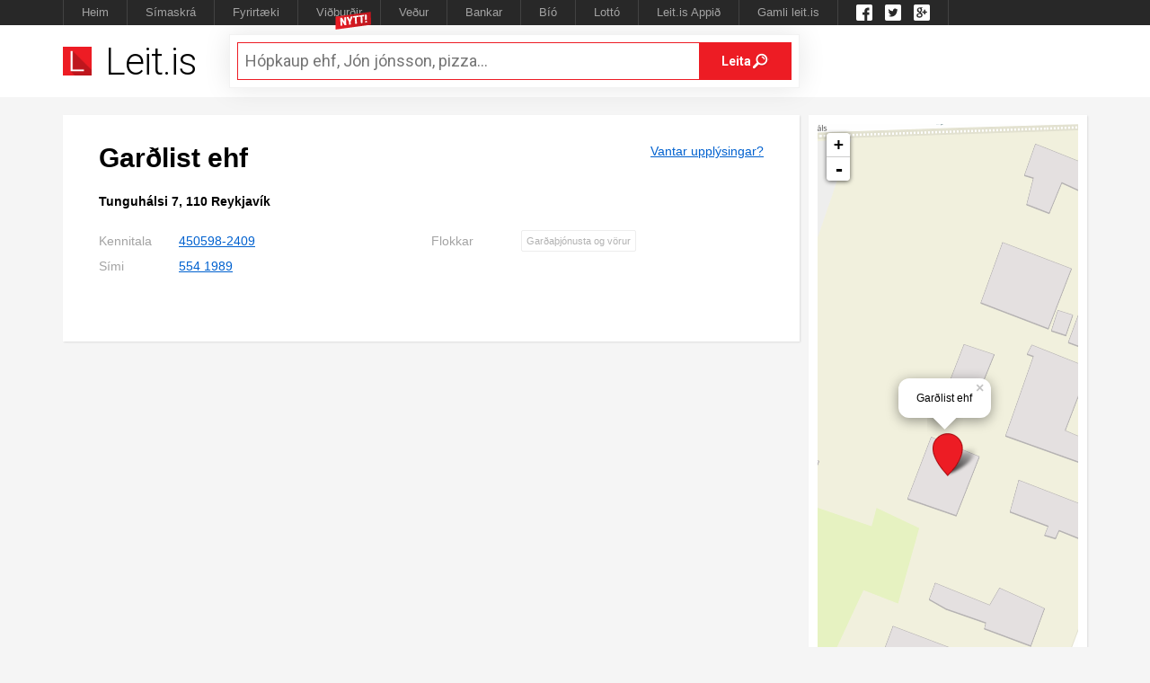

--- FILE ---
content_type: text/html; charset=utf-8
request_url: http://leit.is/gardlist-ehf
body_size: 3476
content:
<!doctype html>
<html>
  <head>
    <meta charset="utf-8">

<meta name="viewport" content="width=device-width,initial-scale=1,maximum-scale=1,minimum-scale=1,user-scalable=no,minimal-ui">
<link rel="shortcut icon" href="/assets/leit/favicon.png">

<meta http-equiv="X-UA-Compatible" content="IE=Edge" />

<title>Garðlist ehf | Leit.is</title>

<meta property="og:image" content="/assets/leit/leit_fcb-72aeb08f66c9d290af690efabceb5f30.png" />


<link href="/assets/leit-a561a4ba039f8497b07416002a88f2be.css" media="all" rel="stylesheet" />
<script src="/assets/leit-e5eaaf0512806ca057e74ef52fd42528.js"></script>



<!--[if lte IE 8]>
<script src="//html5shim.googlecode.com/svn/trunk/html5.js"></script>
<![endif]-->



  </head>

  <body class="small-header">
      <noscript><iframe src="//www.googletagmanager.com/ns.html?id=GTM-5M5CGN"
      height="0" width="0" style="display:none;visibility:hidden"></iframe></noscript>
  <script>(function(w,d,s,l,i){w[l]=w[l]||[];w[l].push({'gtm.start':
    new Date().getTime(),event:'gtm.js'});var f=d.getElementsByTagName(s)[0],
  j=d.createElement(s),dl=l!='dataLayer'?'&l='+l:'';j.async=true;j.src=
  '//www.googletagmanager.com/gtm.js?id='+i+dl;f.parentNode.insertBefore(j,f);
  })(window,document,'script','dataLayer','GTM-5M5CGN');</script>

    <header class="small">


<div class="container">

  <a href="/" id="logo">
    <img alt="Leit.is" src="/assets/leit/logo-ac505ddec94fda3827183c5618cd4a74.png" title="Leit.is" />
    <span>Leit.is</span>
  </a>

  <form accept-charset="UTF-8" action="/leita" class="search-box" method="get"><div style="display:none"><input name="utf8" type="hidden" value="&#x2713;" /></div>    <fieldset>
      <input autocomplete="off" id="search" name="search" placeholder="Hópkaup ehf, Jón jónsson, pizza..." required="required" type="search" />
      <input type="submit" value="Leita" />
    </fieldset>
</form>


  <a href="#show-nav" class="ico-nav"></a>

  <a href="#show-search-box" class="ico-search"></a>


</div>
</header>

<div id="top-navigation">
  <ul>
    <li>
      <a href="/">Heim</a>
    </li>
    <li>
      <a href="/simaskra">Símaskrá</a>
    </li>
    <li>
      <a href="/fyrirtaeki">Fyrirtæki</a>
    </li>
    <li class="sticker-new">
      <a href="/vidburdir-i-dag">Viðburðir</a>
    </li>
    <li>
      <a href="/sidur/vedur">Veður</a>
    </li>
    <li>
      <a href="/bankar">Bankar</a>
    </li>
    <li>
    <a href="http://www.hvaderibio.is/" rel="nofollow">Bíó</a>
    </li>
    <li>
      <a href="https://games.lotto.is" rel="nofollow">Lottó</a>
    </li>
    <li>
      <a href="/sidur/appid" rel="nofollow">Leit.is Appið</a>
    </li>
    <li>
      <a href="http://gamla.leit.is" rel="nofollow">Gamli leit.is</a>
    </li>
    <li>
      <a href="https://www.facebook.com/pages/Leitis/530547667048273" target="_blank" rel="nofollow" class="ico-social facebook">Leit.is á Facebook</a>
      <a href="https://twitter.com/leit_is" target="_blank" rel="nofollow" class="ico-social twitter">Twitter</a>
      <a href="https://plus.google.com/+leitis/about" target="_blank" rel="nofollow" class="ico-social google">Google +</a>
    </li>
  </ul>
</div>


    <div class="container relative">
      <section id="main" class="fullw">

        <aside class="desktop">
          

          
<div class="box white" style=" height: 801px" id="map-wrapper">
  <div name="map" id="map" style="width: 290px; height: 780px"></div>

  <script>
    var LIcon = L.Icon.extend({
      options: {
        shadowUrl:  '/assets/leit/map/leit-is_pinshadow_40x37-f2a6241c384011aa49583f31c9151c4e.png',

        iconSize:     [34, 48],
        shadowSize:   [40, 37],
        iconAnchor:   [17, 46],
        shadowAnchor: [5, 34],
        popupAnchor:  [-3, -50]
      }
    });

    var IIcon = L.Icon.extend({
      options: {
        shadowUrl:  '/assets/leit/map/leit-is_pinshadow_40x37-f2a6241c384011aa49583f31c9151c4e.png',

        iconSize:     [20, 28],
        shadowSize:   [40, 37],
        iconAnchor:   [10, 27],
        shadowAnchor: [3, 34],
        popupAnchor:  [-2, -28]
      }
    });






         var map = L.map('map').setView([64.118833, -21.789451], 17);
  
        var emptyIcon = new LIcon({iconUrl: '/assets/leit/map/leit-is_pin_34x48_empty-365ee0d5c93ca6aa7e97fe03305cea46.png'});

        L.marker([64.118833,-21.789451], {icon: emptyIcon} ).addTo(map)
        .bindPopup('Garðlist ehf')
        .openPopup();

    



    L.tileLayer('http://91.220.110.42/osm_tiles/{z}/{x}/{y}.png', {
      attribution: '<a href="http://www.leit.is">Leit.is</a>',
      maxZoom:20 
    }).addTo(map);

  </script>
</div>

        </aside>

        <section id="content">
          
          <script type="application/ld+json">
  {
    "@context": "http://schema.org",
    "@graph": [
    {
      "@type": "Organization",
      "name": "Garðlist ehf",
      "description": "",
        "telephone": "5541989",
    "url": "http://leit.is/gardlist-ehf"
    },


      {
        "@type": "LocalBusiness",
        "address": {
          "@type": "PostalAddress",
          "addressLocality": "Reykjavík",
          "postalCode": "110",
          "streetAddress": "Tunguhálsi 7"
        },
        "geo": {
          "@type": "GeoCoordinates",
          "latitude": "64.118833",
          "longitude": "-21.789451"
        },

        "name": "Garðlist ehf Tunguhálsi 7",
        "telephone": "5541989",
        "branchOf": "Garðlist ehf"
        }
    ]

  }
</script>


<div class="company-detail box white">

  <div id="detail"  >


      <p class="update-info">
      <a href="#update-data">Vantar upplýsingar?</a>
      </p>


    <h1>Garðlist ehf</h1>



      <p class="location">
      <strong>Tunguhálsi 7, 110 Reykjavík</strong>
      </p>


    <div class="info-table">
      <table>
        <tbody>


            <tr>
              <th>
                Kennitala
              </th>
              <td>
                <a href="https://www.rsk.is/fyrirtaekjaskra/leit/kennitala/4505982409" target="_blank" rel="nofollow">450598-2409</a>
              </td>
            </tr>



            <tr ><th>Sími</th><td>
                <a href="tel:+3545541989">554 1989</a>
            </td></tr>

      </tbody>
    </table>
  </div>


  <div class="info-table">
    <p class="title">
    Flokkar
    </p>
    <ul class="tags">
      <li>
          <a href="/gardathjonusta-og-vorur">Garðaþjónusta og vörur</a>
      </li>
</ul>

  </div>




  <div class="clear"></div>





</div>



</div>


        </section>
        </section>

        <aside id="main-nav">
<nav>
<div></div>
</nav>
</aside>
<div id="mobile-nav-loader" data-link="/mobile-nav"></div>

        <div id="mobile-nav-loader" data-link="/mobile-nav"></div>

      <div class="clear"></div>
    </div>

    <footer>
<div class="container">

  <p>
  Höfundaréttur © Leit.is 1999 - 2025 - Sími:&nbsp;415&nbsp;5700
  - Netfang: <a href="mailto:samband@leit.is" style="color: #a3a3a3">samband@leit.is</a>
  </p>

  <ul>
    <li>
    <a href="/sidur/skran">Skráning á Leit.is</a>
    </li>
    <li>
    <a href="/sidur/hafdu-samband">Hafa samband</a>
    </li>
    <li>
    <a href="/sidur/appid" rel="nofollow">Leit.is Appið</a>
    </li>
    <li>
    <a href="/sidur/umleit">Um Leit.is</a>
    </li>
    <li>
    <a href="/sidur/skilmalar">Skilmálar</a>
    </li>
  </ul>

</div>
</footer>


      <div class="popup-container scrollable">
            <div id="update-data" class="popup">
    <div class="popup-header">
      <p class="title">
      Uppfæra fyrirtækja skráningu
      </p>
      <p class="subtitle">
      Starfar þú hjá þessu fyrirtæki? Endilega sendu okkur línu og starfsfólk Leit.is hefur samband til að aðstoða þig með skráninguna.
      </p>
    </div>
    <a href="#link" class="ico-close sr">Close</a>
    <div class="popup-content">
      <p>
      Ferð þú fyrir þessu fyrirtæki og vilt breyta upplýsingum um fyrirtækið?
      </p>
  <form accept-charset="UTF-8" action="/mailer/contact_form" class="new_contact_form" data-remote="true" id="new_contact_form" method="post"><div style="display:none"><input name="utf8" type="hidden" value="&#x2713;" /><input name="authenticity_token" type="hidden" value="XHveUQRNHRz2C53OjyZ7dL7winmOcnDyVCTDkLiOIqg=" /></div>
    <fieldset>
      <input id="contact_form_company_slug" name="contact_form[company_slug]" type="hidden" value="gardlist-ehf" />
     <div class="form-item required">
       <label>Nafn</label>
        <input id="contact_form_name" name="contact_form[name]" type="text" /><br />
      </div>
		<div class="form-item required">
          <label>Netfang</label>
          <input id="contact_form_email" name="contact_form[email]" type="text" /><br />
		</div>
		<div class="form-item">
          <label>Sími</label>
          <input id="contact_form_phone" name="contact_form[phone]" type="text" /><br />
		</div>
		<div class="form-item required">
          <label>Fyrirspurn</label>
          <textarea class="large" id="contact_form_message" name="contact_form[message]">
</textarea><br />
        </div>
        <input class="button" name="commit" type="submit" value="Senda" />
      </fieldset>
</form>    </div>
  </div>

      </div>

  </body>

</html>


--- FILE ---
content_type: text/css
request_url: http://leit.is/assets/leit-a561a4ba039f8497b07416002a88f2be.css
body_size: 15723
content:
@import url(http://fonts.googleapis.com/css?family=Roboto:400,300,500,700,900&subset=latin,latin-ext);html,body,div,span,applet,object,iframe,h1,h2,h3,h4,h5,h6,p,blockquote,pre,a,abbr,acronym,address,big,cite,code,del,dfn,em,img,ins,kbd,q,s,samp,small,strike,strong,sub,sup,tt,var,b,u,i,center,dl,dt,dd,ol,ul,li,fieldset,form,label,legend,table,caption,tbody,tfoot,thead,tr,th,td,article,aside,canvas,details,embed,figure,figcaption,footer,header,hgroup,menu,nav,output,ruby,section,summary,time,mark,audio,video{margin:0;padding:0;border:0;font-size:100%;font:inherit;vertical-align:baseline}article,aside,details,figcaption,figure,footer,header,hgroup,menu,nav,section{display:block}body{line-height:1}ol,ul{list-style:none}blockquote,q{quotes:none}blockquote:before,blockquote:after,q:before,q:after{content:'';content:none}table{border-collapse:collapse;border-spacing:0}body{position:relative;background-color:whitesmoke;color:black;font-size:14px;line-height:20px;font-family:'Helvetica Neue', Helvetica, Arial;font-weight:400}a{color:#0061cf;text-decoration:underline}a:hover{text-decoration:none}a.green{color:#5bad31}a.red{color:#ed1c24}a.banner-link{position:absolute;top:0;right:0;bottom:0;left:0;z-index:100}.container{padding:0 15px}.container.relative{position:relative}@media only screen and (min-width: 1160px){.container{width:1140px;margin:0 auto;padding:0}}.clear{display:block;height:0;clear:both}.clafter:after,#events:after,.company-description:after,.gallery ul:after,#weather-widget:after,#exchange:after,.categories:after{content:"";display:block;height:0;clear:both}strong{font-weight:700}.desktop{display:none}@media only screen and (min-width: 1160px){.desktop{display:block}}@media only screen and (min-width: 950px){.only-mobile{display:none !important}}.preloader{display:none}.reverse{unicode-bidi:bidi-override;direction:rtl}.border-box,.error-page{box-sizing:border-box}.hunang{display:none !important}.iframe-no-scroll{width:310px;height:400px;max-width:100%;overflow:hidden}.netfang:before{content:attr(data-uno) "\0040" attr(data-dos);unicode-bidi:bidi-override}.box-shadow{box-shadow:1px 1px 2px rgba(0,0,0,0.1)}h1{margin:0 0 20px;font-size:28px;line-height:34px;color:black;font-weight:700}h2{margin:0 0 10px;font-size:22px;line-height:28px;color:black;font-weight:700}h3{margin:0 0 10px;font-size:18px;line-height:24px;color:black;font-weight:700}h4{margin:0 0 5px;color:#a3a3a3}.section-title{font-family:'Roboto', sans-serif;margin:0 0 10px;font-size:13px;line-height:20px;font-weight:700;color:#a3a3a3;text-transform:uppercase}p{margin:0 0 20px}p.no-margin{margin:0}p.large-text{margin:0 0 30px;font-size:30px;line-height:38px;font-weight:300}ul,ol{margin:0 0 20px}.ico-arrow{display:inline-block;color:black;padding-left:15px;background:url("/assets/leit/ico-arrow-9c02e3db3fc7fec293731da14329284b.png") left center no-repeat}table{margin:0 0 20px}table tbody tr td,table tbody tr th{padding:2px 30px 2px 0;text-align:left}ul,ol{margin:0 0 20px 20px}ul{list-style:disc}ul.with-icons{margin-left:0}ul.with-icons li{display:block;margin:4px 0 0;padding-left:30px;font-size:18px;line-height:26px}ul.with-icons li.ico-phone{background:url("/assets/leit/ico-li-tel-12b8524c245b597de78ee805a483b3dc.png") left center no-repeat}ul.with-icons li.ico-email{background:url("/assets/leit/ico-li-email-e5899f47e28cbfc55d3fcf1e44591aab.png") left center no-repeat}ul.with-icons li a{color:black}ol{list-style:decimal}.center{text-align:center}@media only screen and (min-width: 1024px){.tel{color:black;text-decoration:none}}iframe{max-width:100% !important}input:focus{outline-color:#f8aaad}form fieldset{margin:0 0 20px}form fieldset .form-item{margin:0 0 20px}form fieldset .form-item label{display:block;margin:0 0 4px;font-size:14px;line-height:20px;font-weight:700}form fieldset .form-item input[type="text"],form fieldset .form-item input[type="name"],form fieldset .form-item input[type="number"],form fieldset .form-item input[type="email"],form fieldset .form-item input[type="password"],form fieldset .form-item input[type="tel"],form fieldset .form-item select,form fieldset .form-item textarea{box-sizing:border-box;width:100%;max-width:250px;padding:10px;border:1px solid #b2b2b2;font-family:'Roboto', sans-serif;font-size:14px;line-height:20px;box-shadow:inset 1px 2px 2px rgba(0,0,0,0.1)}form fieldset .form-item input[type="text"]:focus,form fieldset .form-item input[type="name"]:focus,form fieldset .form-item input[type="number"]:focus,form fieldset .form-item input[type="email"]:focus,form fieldset .form-item input[type="password"]:focus,form fieldset .form-item input[type="tel"]:focus,form fieldset .form-item select:focus,form fieldset .form-item textarea:focus{outline-color:#ed1c24}form fieldset .form-item input[type="text"].small,form fieldset .form-item input[type="name"].small,form fieldset .form-item input[type="number"].small,form fieldset .form-item input[type="email"].small,form fieldset .form-item input[type="password"].small,form fieldset .form-item input[type="tel"].small,form fieldset .form-item select.small,form fieldset .form-item textarea.small{max-width:140px}form fieldset .form-item input[type="text"].large,form fieldset .form-item input[type="name"].large,form fieldset .form-item input[type="number"].large,form fieldset .form-item input[type="email"].large,form fieldset .form-item input[type="password"].large,form fieldset .form-item input[type="tel"].large,form fieldset .form-item select.large,form fieldset .form-item textarea.large{max-width:420px}form fieldset .form-item textarea{height:42px;-webkit-transition:height 0.2s ease-out;-moz-transition:height 0.2s ease-out;-ms-transition:height 0.2s ease-out;-o-transition:height 0.2s ease-out}form fieldset .form-item textarea:focus{height:122px}form fieldset .form-item.inline{position:relative}form fieldset .form-item.inline input{float:left;width:100%;padding-right:100px;border-color:#ed1c24}form fieldset .form-item.inline input[type="submit"]{position:absolute;top:0;right:0;width:100px;padding-right:0;padding-left:0;background-color:#ed1c24;border:1px solid #ed1c24}form fieldset .form-item.inline input[type="submit"]:hover{background-color:#de1219;color:white}form fieldset .form-checkbox-items{margin:0 0 20px}form fieldset .form-checkbox-items div{margin:0 0 5px}form fieldset .form-checkbox-items div label{position:relative;top:-2px}form fieldset .form-checkbox-items.inline div{display:inline-block;margin:0 15px 5px 0}.box{margin:0 0 20px}.box.white{padding:10px;background-color:white;box-shadow:1px 1px 2px rgba(0,0,0,0.1)}.box.grey{background-color:#f9f9f9}.box.nomargin{margin:0}.box.partners{background-color:#f0eeef;text-align:center}.box.partners p{margin:0;padding:10px 0}.box.partners p:first-child{padding-top:20px}.box.partners p:last-child{padding-bottom:20px}.box .search-box{margin:20px 0 40px}.box .search-box fieldset{position:relative}.box .search-box fieldset input[type="search"],.box .search-box fieldset input[type="text"]{-webkit-appearance:none;box-sizing:border-box;display:table-cell;width:100%;margin:0;padding:5px 50px 5px 5px;font-family:'Roboto', sans-serif;font-size:18px;line-height:24px;border:1px solid #b2b2b2}.box .search-box fieldset input[type="submit"]{position:absolute;top:0;right:0;display:block;width:45px;height:36px;background:url("/assets/leit/sprite-0f847a83b4ad8707a6b3856c9424613d.png") -226px -543px no-repeat #ed1c24;border:0;color:white;text-indent:-9000px;cursor:pointer}.box .search-box fieldset input[type="submit"]:hover{background-color:#be161d}@media only screen and (min-width: 725px){.box .search-box{width:350px;text-align:left}.box .search-box fieldset{position:relative;margin:0}.box .search-box fieldset input[type="search"],.box .search-box fieldset input[type="text"]{padding:15px 110px 15px 15px;border-color:#ed1c24}.box .search-box fieldset input[type="search"]:focus,.box .search-box fieldset input[type="search"]:hover,.box .search-box fieldset input[type="text"]:focus,.box .search-box fieldset input[type="text"]:hover{border-color:#be161d}.box .search-box fieldset input[type="submit"]{top:0px;right:0px;width:auto;height:auto;margin:0;padding:18px 45px 18px 25px;text-indent:0;font-family:'Roboto', sans-serif;font-size:14px;line-height:20px;font-weight:700;color:white;background-position:-180px -533px}}#content .filter-nav{position:relative;height:30px}#content .filter-nav ul{position:absolute;top:0;right:0;left:0;display:block;margin:0;list-style:none;-webkit-transition:background-color 0.2s ease-out;-moz-transition:background-color 0.2s ease-out;-ms-transition:background-color 0.2s ease-out;-o-transition:background-color 0.2s ease-out}#content .filter-nav ul li{display:inline-block;font-size:14px;line-height:20px}#content .filter-nav ul li a{display:block;padding:5px 14px;color:black;text-decoration:none}#content .filter-nav ul li a:hover{text-decoration:underline}#content .filter-nav ul li.active{background-color:#0061cf}#content .filter-nav ul li.active a{color:white}#content .filter-nav ul.fixMe{position:fixed;z-index:500;top:0;background-color:#282828}#content .filter-nav ul.fixMe li a{color:white}@media only screen and (max-width: 724px){#content .filter-nav{height:40px}#content .filter-nav ul{width:150px;max-width:100%;padding-top:40px}#content .filter-nav ul li{display:none}#content .filter-nav ul li a{padding:10px 14px}#content .filter-nav ul li.active{position:absolute;top:0;right:0;left:0;display:block}#content .filter-nav ul li.active a{position:relative;padding-right:35px}#content .filter-nav ul li.active a:after{content:"";display:block;position:absolute;top:18px;right:15px;width:0;height:0;border-left:4px solid transparent;border-right:4px solid transparent;border-top:6px solid white}#content .filter-nav ul.opened{z-index:100;background-color:white;box-shadow:1px 1px 5px rgba(0,0,0,0.1)}#content .filter-nav ul.opened li{display:block;border-bottom:1px solid #ededed;background-color:white}#content .filter-nav ul.opened li.active{border-bottom:0;background-color:#0061cf}}.listing,#main-article{text-align:center}.listing h1,#main-article h1{text-align:left}.listing article,#main-article article{position:relative;display:block;margin:0 0 10px;padding:105px 0 10px;border-bottom:1px solid #e0e0e0;text-align:left;font-size:12px;line-height:18px}.listing article:last-child,#main-article article:last-child{border-bottom:0}.listing article h3,#main-article article h3{margin:0 0 2px;font-size:14px;line-height:20px;font-weight:700}.listing article h3 a,#main-article article h3 a{color:#0061cf}.listing article h3 a:visited,#main-article article h3 a:visited{color:#660099}.listing article h3 a:active,#main-article article h3 a:active{color:#660099}.listing article .image,#main-article article .image{position:absolute;top:0;right:0;left:0;height:100px;overflow:hidden;text-align:left}.listing article .image span,#main-article article .image span{position:absolute;top:50%;left:50%;margin-left:-250px;margin-top:-250px;display:block;width:500px;height:500px;text-align:center;vertical-align:middle;line-height:500px}.listing article .image img,#main-article article .image img{display:inline-block;max-width:100%;vertical-align:middle}.listing article p,#main-article article p{margin:0}.listing article p.article-info,#main-article article p.article-info{margin:5px 0 0;font-size:12px;line-height:18px;color:#a3a3a3}.listing article p.article-info a,#main-article article p.article-info a{color:fade(#0061cf, 70%)}@media only screen and (min-width: 500px){.listing article,#main-article article{min-height:100px;padding:0 0 10px 135px;border:0}.listing article .image,#main-article article .image{right:auto;width:120px;margin:4px 0 0}.listing article .image img,#main-article article .image img{max-width:120px}}.listing>.button,#main-article>.button{margin:20px 0}#main-article article{min-height:120px;margin:0;padding-top:130px;padding-left:0;font-size:14px;line-height:20px}#main-article article h3{font-size:22px;line-height:28px}#main-article article .image{width:100%;height:120px;overflow:hidden}#main-article article .image img{max-width:100%}@media only screen and (min-width: 735px){#main-article article{padding-top:0;padding-left:260px}#main-article article .image{width:240px}}.map-letter{display:none;width:24px;padding:2px 0;background-color:#ed1c24;font-size:16px;line-height:20px;color:white;text-decoration:none;text-transform:uppercase;text-align:center;border-radius:12px;background-clip:padding-box}@media only screen and (min-width: 1160px){.map-letter{display:inline-block}}.company-widget{margin:0 0 20px;padding:15px 0 0;border-top:1px solid #e0e0e0;border-bottom:1px solid #e0e0e0}.people-widget{margin:0 0 20px;padding:0;border-bottom:1px solid #e0e0e0}.people-widget .hidden{display:none}.people{float:left;width:100%;max-width:200px;padding-left:25px;margin:0 20px 25px 0;font-size:12px;line-height:18px}.people h3{position:relative;margin:0 0 2px;font-size:14px;line-height:20px;color:#0061cf;font-weight:700}.people h3 .individual-marker{position:absolute;top:0;left:-25px}.people h3 .individual-marker img{display:block}.people p{margin:0}.people p a{color:black;text-decoration:none}.people p a:hover{text-decoration:underline}@media only screen and (min-width: 1160px){.people.last{margin-right:0}}.company-listing{margin:0 0 20px;padding:15px 0 0}.company{position:relative;font-size:12px;line-height:18px}.company.image-box{display:inline-block;width:100%;max-width:230px;margin:0 0 15px 0;padding:140px 0 15px}@media only screen and (min-width: 350px){.company.image-box{float:left;margin-right:21px}.company.image-box:nth-child(3n+3){margin-right:0}}.company.image-box h3{font-size:14px;line-height:20px}.company.image-box .image{position:absolute;top:0;right:0;left:0;height:120px;line-height:120px;border:1px solid #e0e0e0;text-align:center;vertical-align:middle;overflow:hidden}.company.image-box .image img{vertical-align:middle;display:inline-block;max-width:80%;max-height:80%}.company.image-box .stars{position:absolute;top:120px;left:0}.company.image-box p{margin:0 0 4px;font-size:12px;line-height:18px}.company.image-box .map-letter{position:absolute;top:90px;left:-12px}.company.without-image{position:relative;margin:0 0 20px}.company.without-image .stars{display:inline-block}.company.without-image p{margin:0 0 4px;font-size:12px;line-height:18px}.company.without-image h3{margin:0 0 2px;font-size:14px;line-height:20px}@media only screen and (min-width: 735px){.company.without-image h3{float:left;width:50%;margin:0 10% 0 0;padding:0 0 4px}.company.without-image .small-description{float:left;width:50%;margin:-16px 15% 18px 0}.company.without-image .small-description:last-child{margin-bottom:0}.company.without-image .info{float:left;width:50%;margin:-16px 15% 0 0}.company.without-image .map-letter{position:absolute;top:0;left:55%}}.company.classic{position:relative;margin:0 0 20px;padding:135px 0 0}.company.classic h3{margin:0 0 4px;font-size:14px;line-height:20px}.company.classic .image{position:absolute;top:0;right:0;left:0;height:120px;border:1px solid #e0e0e0;text-align:center}.company.classic .image img{display:inline-block;vertical-align:middle;max-width:80%;max-height:80%}.company.classic .stars{position:absolute;top:117px;left:0}.company.classic p{margin:0 0 4px}.company.classic .address a{display:inline-block;color:black;text-decoration:none;border-bottom:1px dashed transparent}.company.classic .address a:hover{border-bottom-color:#b2b2b2}.company.classic .address .phone{display:block;font-size:14px}.company.classic .individual-marker{display:none}.company.classic.no-image{padding-top:0}.company.classic.no-image .image{display:none}.company.classic table{margin-bottom:0}@media only screen and (min-width: 600px){.company.classic{min-height:115px;padding:20px 0 0 250px}.company.classic .image{right:auto;width:230px;height:115px;line-height:115px;text-align:center;vertical-align:middle}.company.classic .image img{max-width:80%;max-height:80%;vertical-align:middle}.company.classic .stars{top:0;left:250px}.company.classic.no-image{padding-left:0;min-height:0}}@media only screen and (min-width: 850px){.company.classic{margin-bottom:0;padding-top:10px;padding-right:200px;padding-bottom:10px}.company.classic:hover{background-color:white;background-image:-webkit-gradient(linear, left top, right top, from(#fff), to(#f2f2f2));background-image:-webkit-linear-gradient(left, #fff, #f2f2f2)}.company.classic .image{top:10px}.company.classic .address{position:absolute;top:20px;right:0;width:150px}.company.classic .map-letter{position:absolute;top:20px;right:160px}.company.classic.no-image{min-height:36px;padding-top:10px;padding-right:50%}.company.classic.no-image .address{top:10px;width:40%}.company.classic.no-image .map-letter{top:10px;right:41%}}@media only screen and (min-width: 1160px){.company.classic .address{padding-left:25px}.company.classic .address .individual-marker{display:block;position:absolute;top:0;left:0}}.add-button{position:absolute;top:50%;right:20px;display:inline-block;width:0;height:0;margin-top:-21px;text-indent:-9000px}.add-button:before{content:"+";position:absolute;top:0;left:-42px;width:42px;padding:4px 0 10px;background-color:#ed1c24;color:white;font-size:30px;line-height:30px;text-align:center;text-indent:0;-webkit-transition:background-color 0.2s ease-out;-moz-transition:background-color 0.2s ease-out;-ms-transition:background-color 0.2s ease-out;-o-transition:background-color 0.2s ease-out}.add-button:hover:before{background-color:black}@media only screen and (min-width: 725px){.add-button{width:auto;height:auto;text-indent:0;padding:10px;font-size:14px;line-height:24px;background-color:black;color:white;text-decoration:none}}.events-header{position:relative;padding-top:33px !important;padding-bottom:33px !important;background:url("/assets/leit/bg-events-header-00c4ac1a6d9c3c72883d9391f8a9eb97.jpg") center center no-repeat}.events-header h1{margin:0}.events-header h2{margin:0;font-size:28px;line-height:34px;color:black;font-weight:700}.events-filter{padding-top:0 !important;padding-bottom:0 !important}.events-filter .filter{margin:0;padding:10px 0 0;border-bottom:1px solid #e0e0e0}.events-filter .filter:last-child{border-bottom:0}.events-filter .filter ul{list-style:none;margin:0}.events-filter .filter ul li{display:inline-block;margin:0 20px 10px 0;cursor:pointer}.events-filter .filter ul li:last-child{margin-right:0}.events-filter .filter ul li a{position:relative;display:block;color:#898989;text-decoration:none}.events-filter .filter ul li a span{font-size:12px;color:#bcbcbc}.events-filter .filter ul li a:after{content:"";position:absolute;right:0;bottom:0;left:0;display:block;height:2px;background-color:white;-webkit-transition:all 0.2s ease-out;-moz-transition:all 0.2s ease-out;-ms-transition:all 0.2s ease-out;-o-transition:all 0.2s ease-out}.events-filter .filter ul li a:hover:after{background-color:#e0e0e0}.events-filter .filter ul li.active{font-weight:700}.events-filter .filter ul li.active a{color:black}.events-filter .filter ul li.active a:after{background-color:#ed1c24}.events-filter .filter.events-nav{padding:15px 0 0}.events-filter .filter.events-nav ul li{margin-bottom:15px;font-size:16px;line-height:28px;font-weight:700}.events-filter .filter.events-nav ul li a{padding:0 0 0 36px}.events-filter .filter.events-nav ul li a:before{content:"";position:absolute;top:0;bottom:0;left:0;display:block;width:28px;background:url("/assets/leit/ico-events-category-a0124dd563cdce5742f96d7e00506e5e.png") top center no-repeat #f5f5f5;-webkit-transition:background-color 0.2s ease-out;-moz-transition:background-color 0.2s ease-out;-ms-transition:background-color 0.2s ease-out;-o-transition:background-color 0.2s ease-out}.events-filter .filter.events-nav ul li a:after{left:36px}.events-filter .filter.events-nav ul li a:hover:before{background-color:#eee}.events-filter .filter.events-nav ul li.music a:before{background-image:url("/assets/leit/ico-events-music-c5e889bc57fd46049454ef3922cbf826.png")}.events-filter .filter.events-nav ul li.art a:before{background-image:url("/assets/leit/ico-events-art-522d434e2737fdc0305cf95237907e28.png")}.events-filter .filter.events-nav ul li.theater a:before{background-image:url("/assets/leit/ico-events-theater-097bfa3cdf307fa05b55593036c19503.png")}.events-filter .filter.events-nav ul li.sport a:before{background-image:url("/assets/leit/ico-events-sport-15fb917e4e44ec8dbb3fc58fa7f586db.png")}.events-filter .filter.events-nav ul li.active a:before{background-color:#ed1c24;background-position:bottom center}.events-filter .filter.events-nav ul li.active.music a:before,.events-filter .filter.events-nav ul li.active.music a:after{background-color:#0072bc}.events-filter .filter.events-nav ul li.active.sport a:before,.events-filter .filter.events-nav ul li.active.sport a:after{background-color:#13bf2b}.events-filter .filter.events-nav ul li.active.art a:before,.events-filter .filter.events-nav ul li.active.art a:after{background-color:#f65000}.events-filter .filter.events-nav ul li.active.theater a:before,.events-filter .filter.events-nav ul li.active.theater a:after{background-color:#804d29}@media only screen and (max-width: 820px){.events-filter .filter{position:relative;height:36px;padding:0}.events-filter .filter.events-nav{height:44px;padding:0}.events-filter .filter.events-nav ul{padding-top:44px}.events-filter .filter.events-nav ul li{margin:0}.events-filter .filter ul{position:absolute;z-index:200;top:0;left:0;right:0;padding-top:36px}.events-filter .filter ul li{display:none;margin:0;padding:8px}.events-filter .filter ul li a{display:block}.events-filter .filter ul li a:hover:after{display:none}.events-filter .filter ul li.active{display:block;position:absolute;top:0;right:0;left:0}.events-filter .filter ul li.active a{display:inline-block}.events-filter .filter ul li.active:after{content:"";position:absolute;top:50%;right:10px;display:block;width:0;height:0;margin:-2px 0 0;border-top:6px solid black;border-left:4px solid transparent;border-right:4px solid transparent}.events-filter .filter ul.filter-opened{background-color:white;z-index:300;box-shadow:0 0 5px rgba(0,0,0,0.2)}.events-filter .filter ul.filter-opened li{display:block;border-bottom:1px solid #e0e0e0}}#events article{position:relative;margin:0 0 20px;padding:130px 10px 10px;background-color:white;box-sizing:border-box;-webkit-box-sizing:border-box;-moz-box-sizing:border-box;box-shadow:1px 1px 2px rgba(0,0,0,0.1)}#events article .image{position:absolute;top:0;right:0;left:0;height:120px;text-align:center;overflow:hidden;border-bottom:2px solid #e0e0e0;background:url("/assets/leit/event-dummy-09387eff040a56532d53d1dad137cf68.jpg") center center no-repeat;background-size:cover}#events article .image img{display:inline-block;min-width:100%;min-height:100%}#events article .image:after{content:"";position:absolute;bottom:-2px;right:0;display:none;width:28px;height:28px;background-position:bottom center;background-repeat:no-repeat}#events article h3{margin:0 0 5px;font-size:14px;line-height:20px;height:40px;overflow:hidden}#events article .event-info{height:41px;margin:0 0 10px;padding:0 0 5px;overflow:hidden;border-bottom:1px solid #e0e0e0}#events article .description{height:54px;overflow:hidden;margin:0;font-size:12px;line-height:18px}#events article.music .image{border-bottom-color:#0072bc}#events article.music .image:after{display:block;background-image:url("/assets/leit/ico-events-music-c5e889bc57fd46049454ef3922cbf826.png");background-color:#0072bc}#events article.sport .image{border-bottom-color:#13bf2b}#events article.sport .image:after{display:block;background-image:url("/assets/leit/ico-events-sport-15fb917e4e44ec8dbb3fc58fa7f586db.png");background-color:#13bf2b}#events article.art .image{border-bottom-color:#f65000}#events article.art .image:after{display:block;background-image:url("/assets/leit/ico-events-art-522d434e2737fdc0305cf95237907e28.png");background-color:#f65000}#events article.theater .image{border-bottom-color:#804d29}#events article.theater .image:after{display:block;background-image:url("/assets/leit/ico-events-theater-097bfa3cdf307fa05b55593036c19503.png");background-color:#804d29}@media only screen and (min-width: 520px) and (max-width: 724px){#events article{float:left;width:48%}#events article:nth-child(2n+2){margin-left:4%}}@media only screen and (min-width: 725px){#events article{float:left;width:32%}#events article:nth-child(3n+2){margin-right:2%;margin-left:2%}}.search-content{position:relative;margin:0 0 25px;border-bottom:1px solid #e0e0e0;font-family:Arial}.search-content h1{font-weight:400;font-size:18px;line-height:24px;color:black;word-wrap:break-word}.search-content h1 a{font-weight:700;color:black;text-decoration:underline}@media only screen and (min-width: 725px){.search-content h1{min-height:45px;padding-right:150px}}.search-content .match-categories{margin:0 0 20px}.search-content .match-categories p,.search-content .match-categories ul{margin-bottom:0}.search-content .match-categories ul{list-style:none;margin:0 0 0 15px}.search-content .match-categories ul li{display:inline-block;margin:0 10px 0 0}.search-content .match-categories ul li.hidden{display:none}.search-content .match-categories ul li a{font-weight:700}.search-content .match-categories ul li.more-categories a{font-weight:400}.search-content .location-category{margin:0 0 20px}.search-content .location-category p{margin:0 0 0 15px}.search-content .location-category .ico-location{display:inline-block;padding:5px 0 0 20px;background:url("/assets/leit/ico-location-d92693900064530ff7d4725b39542e0c.png") center left no-repeat}@media only screen and (min-width: 725px){.search-content .location-category{position:absolute;top:20px;right:20px;text-align:right}.search-content .location-category .ico-location{display:inline-block}}@media only screen and (min-width: 1160px){.search-content .location-category{top:30px;right:40px}}.search-content .search-result{margin:0 0 25px}.search-content .search-result h3{margin:0 0 2px;font-size:14px;line-height:20px;font-weight:400}.search-content .search-result h3 a{color:#0061cf}.search-content .search-result h3 a:visited{color:#660099}.search-content .search-result h3 a:active{color:#660099}.search-content .search-result p{margin:0 0 4px;font-size:12px;line-height:18px}.search-content .search-result p.info{margin:0}.tag{display:inline-block;margin:0 10px 0 0;padding:3px 4px 1px;background-color:#ededed;font-size:8px;line-height:14px;text-decoration:none;text-transform:uppercase;color:#b2b2b2;font-weight:600}.paging{display:block;margin:-5px 0 0 -5px !important;font-family:Arial;text-align:left;list-style:none}.paging li{display:inline-block}.paging li span{display:block;padding:5px}.paging li a{display:block;padding:5px;font-weight:700}.company-categories{padding:0;border-bottom:1px solid #e0e0e0;min-height:65px}.company-categories.category-detail h1{margin:0 0 15px 0;font-size:24px;line-height:32px}.company-categories .breadcrumbs{margin:7px 0 0;font-size:13px;line-height:16px}@media only screen and (min-width: 725px){.company-categories .breadcrumbs{padding-right:180px}}.company-categories .breadcrumbs a,.company-categories .breadcrumbs .breaddots{display:inline-block;margin:0 15px 15px 0;padding:0 20px 0 0;background:url("/assets/leit/ico-h1-category-aae67ecf67738584b7b4d6066adb1a2e.png") right center no-repeat;font-weight:700}.company-categories .breadcrumbs .current{display:inline-block;font-weight:700;margin:0 0 15px}.company-categories .location-category p{margin:0}.company-categories .category-description{font-size:12px;line-height:18px;color:black}.company-categories ul{display:block;margin:0;list-style:none}.company-categories ul li{display:none;margin:0;padding:5px 0;border-bottom:1px solid #ededed;font-size:14px;line-height:20px}.company-categories ul li a{font-weight:400}.company-categories ul li.top{display:block}.company-categories ul li.top a{font-weight:700}.company-categories.all-categories ul li{display:block}.company-categories .show-all-categories{display:inline-block;margin:5px 0 15px}@media only screen and (min-width: 600px){.company-categories .column{float:left;display:inline-block;width:48%;margin-right:2%;margin-bottom:10px}.company-categories .column:nth-child(2){clear:left}.company-categories .column:nth-child(3),.company-categories .column:nth-child(4){float:none;clear:none;margin-right:0}}@media only screen and (min-width: 850px){.company-categories .column{width:23.5%}.company-categories .column:nth-child(2){clear:none}.company-categories .column:nth-child(3),.company-categories .column:nth-child(4){float:left;margin-right:2%}.company-categories .column:nth-child(4){margin-right:0}}.filter{display:block;margin:0 0 20px}.filter .title{margin:5px 0;font-size:13px;line-height:20px;color:#a3a3a3;font-weight:700;text-transform:uppercase}.filter ul{list-style:none !important;margin:0 !important}.filter .sort-by{display:inline-block;max-width:130px}.filter .sort-by ul li{float:left;width:100%}.filter .sort-by ul li label{position:relative;top:-2px;color:#a3a3a3}.filter .sort-by ul li.selected label{color:black}.filter .checkbox-form{display:inline-block;max-width:260px}.filter .checkbox-form ul li{float:left;width:48%}.filter .checkbox-form ul li:nth-child(2n+1){margin-right:4%}.filter .checkbox-form ul li label{position:relative;top:-2px;color:#a3a3a3}.filter .checkbox-form ul li.selected label{color:black}.button{display:inline-block;padding:10px 30px;background-color:black;border:2px solid black;font-family:'Roboto', sans-serif;font-size:14px;line-height:20px;color:white;font-weight:700;cursor:pointer;-webkit-transition:all 0.2s ease-out;-moz-transition:all 0.2s ease-out;-ms-transition:all 0.2s ease-out;-o-transition:all 0.2s ease-out}.button:hover{background-color:white;color:black}.button.white{background-color:white;color:#0061cf;text-decoration:underline;border:1px solid #e0e0e0}.button.white:hover{text-decoration:none}@media only screen and (min-width: 1024px){.column-2{float:left;width:45%}.column-2:nth-child(2n+1){margin-right:10%}}.motto{color:#a3a3a3;font-style:italic}.info-table{margin:0 0 20px}.info-table .title{margin:0 0 5px;color:#a3a3a3}.info-table table{border-collapse:collapse}.info-table table tbody tr td,.info-table table tbody tr th{padding:4px 0;text-align:left;font-weight:400}.info-table table tbody tr td .more-link,.info-table table tbody tr th .more-link{display:inline-block;margin-left:5px;font-size:12px;color:#a3a3a3}.info-table table tbody tr td .more-link a,.info-table table tbody tr th .more-link a{color:#a3a3a3}.info-table table tbody tr th{padding-right:30px;color:#a3a3a3}.info-table table tbody tr.hidden-phone{display:none}.info-table table tbody tr.hidden-phone.visible{display:table-row}.info-table.opening-hours table{width:270px}.info-table.opening-hours table tr th{padding:4px 0;color:black;text-align:left;border-bottom:1px solid #e0e0e0}.info-table.opening-hours table tr td{text-align:left}.info-table.opening-hours table tr td:nth-child(2){width:160px}@media only screen and (min-width: 725px){.info-table .title{float:left;margin:4px 10px 4px 0;width:90px}}.company-description{margin:0 0 20px;padding:20px 0 0;border-top:1px solid #e0e0e0}.company-description .image{float:left;margin:0 15px 10px 0;padding:10px;width:25%;height:25%;max-width:130px;max-height:130px;box-sizing:border-box;-webkit-box-sizing:border-box;-moz-box-sizing:border-box;border:1px solid #e0e0e0;background-color:white}.company-description .image img{display:block;max-width:100%;max-height:100%}.gallery ul{margin:0 !important;list-style:none}.gallery ul li{display:inline-block;margin:5px}.gallery .ico-photo{display:inline-block;margin:0 0 10px;padding:5px 0 5px 25px;background:url("/assets/leit/ico-photo-926261082bca55f2715707e007c0591f.png") left center no-repeat}aside .box{position:relative}aside .box:last-child{margin-bottom:0}aside .box .box-top-right{position:absolute;top:10px;right:5px}aside .box .tabs{display:block;margin:0 0 15px;background-color:whitesmoke;list-style:none;font-size:12px;line-height:18px;border-bottom:1px solid #e0e0e0}aside .box .tabs li{display:inline-block;margin:0 0 -1px;padding:7px 10px;border:1px solid transparent}aside .box .tabs li a{color:black;text-decoration:none}aside .box .tabs li.active{background-color:white;border-color:#e0e0e0;border-bottom-color:white}aside .box .headlines{margin:0;display:none}aside .box .headlines.hottest_4hrs{display:block}aside .box .headlines li{position:relative;display:block;margin:0 0 5px;padding:0 0 0 20px;font-size:12px;line-height:16px}aside .box .headlines li a{font-weight:400}aside .box .headlines li a:visited,aside .box .headlines li a:active{color:#660099}aside .box .headlines li span{font-size:11px;color:#282828}aside .box .headlines li:before{content:"";position:absolute;top:6px;left:6px;display:block;width:4px;height:4px;background-color:#ed1c24;border-radius:2px;background-clip:padding-box}aside .box.vh70{height:80vh;overflow:hidden}#weather-widget{padding:10px 0 0}#weather-widget .weather-item{position:relative;float:left;width:33%;padding:65px 0 0;text-align:center}#weather-widget .weather-item:after{content:"";position:absolute;top:10px;right:0;bottom:10px;display:block;width:1px;background-color:#e0e0e0}#weather-widget .weather-item:before{content:"";position:absolute;top:0;left:50%;width:60px;height:60px;margin:0 0 0 -30px;background:url("/assets/leit/sprite-0f847a83b4ad8707a6b3856c9424613d.png") 60px 60px no-repeat}#weather-widget .weather-item:last-child:after{display:none}#weather-widget .weather-item p{margin:0}#weather-widget .weather-item p.temperature{font-size:22px;line-height:30px;color:black}#weather-widget .weather-item p.temperature span{color:#b2b2b2}#weather-widget .weather-item.wet_01:before{background-position:0 -720px}#weather-widget .weather-item.wet_02:before{background-position:0 -780px}#weather-widget .weather-item.wet_03:before{background-position:0 -840px}#weather-widget .weather-item.wet_04:before{background-position:0 -900px}#weather-widget .weather-item.wet_05:before{background-position:0 -960px}#weather-widget .weather-item.wet_06:before{background-position:0 -1020px}#weather-widget .weather-item.wet_07:before{background-position:0 -1080px}#weather-widget .weather-item.wet_08:before{background-position:0 -1140px}#weather-widget .weather-item.wet_09:before{background-position:0 -1200px}#weather-widget .weather-item.wet_10:before{background-position:0 -1260px}#weather-widget .weather-item.wet_11:before{background-position:-60px -720px}#weather-widget .weather-item.wet_12:before{background-position:-60px -780px}#weather-widget .weather-item.wet_13:before{background-position:-60px -840px}#weather-widget .weather-item.wet_14:before{background-position:-60px -900px}#weather-widget .weather-item.wet_15:before{background-position:-60px -960px}#weather-widget .weather-item.wet_20:before{background-position:-60px -1020px}#weather-widget .weather-item.wet_21:before{background-position:-60px -1080px}#weather-widget .weather-item.wet_22:before{background-position:-60px -1140px}#weather-widget .weather-item.wet_23:before{background-position:-60px -1200px}#weather-widget .weather-item.wet_24:before{background-position:-60px -1260px}#weather-widget .weather-item.wet_25:before{background-position:-120px -720px}#weather-widget .weather-item.wet_26:before{background-position:-120px -780px}#weather-widget .weather-item.wet_27:before{background-position:-120px -840px}#weather-widget .weather-item.wet_28:before{background-position:-120px -900px}#weather-widget .weather-item.wet_29:before{background-position:-120px -960px}#weather-widget .weather-item.wet_30:before{background-position:-120px -1020px}#weather-widget .weather-item.wet_11:before{background-position:-120px -1080px}#weather-widget .weather-item.wet_32:before{background-position:-120px -1140px}#weather-widget .weather-item.wet_33:before{background-position:-120px -1200px}#weather-widget .weather-item.wet_34:before{background-position:-120px -1260px}#weather-widget .weather-item.wet_40:before{background-position:-180px -720px}#weather-widget .weather-item.wet_41:before{background-position:-180px -780px}#weather-widget .weather-item.wet_42:before{background-position:-180px -840px}#weather-widget .weather-item.wet_43:before{background-position:-180px -900px}#weather-widget .weather-item.wet_44:before{background-position:-180px -960px}#weather-widget .weather-item.wet_45:before{background-position:-180px -1020px}#weather-widget .weather-item.wet_46:before{background-position:-180px -1080px}#weather-widget .weather-item.wet_47:before{background-position:-180px -1140px}#weather-widget .weather-item.wet_48:before{background-position:-180px -1200px}#weather-widget .weather-item.wet_49:before{background-position:-180px -1260px}#weather-widget .weather-item.wet_50:before{background-position:-240px -720px}#exchange table{float:left;width:50%;margin:0;border-collapse:collapse}#exchange table tbody tr th{position:relative;width:30px;padding:4px 5px 4px 40px;background-position:10px 50%;background-repeat:no-repeat;border-left:1px solid #e0e0e0;font-size:12px;line-height:18px;color:black;text-transform:uppercase}#exchange table tbody tr th:before{content:"";position:absolute;top:6px;left:10px;width:24px;height:19px;background-image:url("/assets/leit/sprite-0f847a83b4ad8707a6b3856c9424613d.png");background-repeat:no-repeat}#exchange table tbody tr th.flag-isk:before{background-position:0 -690px}#exchange table tbody tr th.flag-eur:before{background-position:-120px -660px}#exchange table tbody tr th.flag-cad:before{background-position:-30px -660px}#exchange table tbody tr th.flag-nok:before{background-position:-60px -690px}#exchange table tbody tr th.flag-chf:before{background-position:-60px -660px}#exchange table tbody tr th.flag-usd:before{background-position:0 -660px}#exchange table tbody tr th.flag-gbp:before{background-position:-120px -690px}#exchange table tbody tr th.flag-dkk:before{background-position:-90px -660px}#exchange table tbody tr th.flag-sek:before{background-position:-90px -690px}#exchange table tbody tr th.flag-jpy:before{background-position:-30px -690px}#exchange table tbody tr td{padding:4px 0}#exchange table tbody tr td input{width:60px;box-sizing:border-box;padding:2px 5px;border:1px solid #b2b2b2;font-family:'Roboto', sans-serif;font-size:12px;line-height:18px;text-align:right;box-shadow:inset 1px 2px 2px rgba(0,0,0,0.1)}#exchange table tbody tr td input:focus{outline-color:#ed1c24}.events-widget{text-align:right}.events-widget .show-all{display:inline-block}.events-widget h3{text-align:left}.events-widget article{position:relative;display:block;margin:0 0 10px;padding:16px 0 0 60px;text-align:left}.events-widget article h4{margin:0;padding:0;font-size:14px;line-height:20px;font-weight:700}.events-widget article h4 a{color:#0061cf}.events-widget article h4 a:hover{text-decoration:none}.events-widget article p{margin:0}.events-widget article .event-info time{display:inline-block;font-weight:700}.events-widget article .event-type{position:absolute;top:0;left:60px;font-size:12px;line-height:18px;color:#898989}.events-widget article .event-img{position:absolute;top:0;left:0;width:50px;height:50px;background:url("/assets/leit/event-dummy-09387eff040a56532d53d1dad137cf68.jpg") center center no-repeat;background-size:auto 100%;overflow:hidden}.events-widget article .event-img img{display:block;min-width:50px;min-height:50px;max-height:80px}.coupons-widget .coupon-item{position:relative;display:block;margin:0 0 4px;padding:30px 0 20px 60px}.coupons-widget .coupon-item:hover{background:url("/assets/leit/bg-scissors-46fca3a1ceb36ae5bd95dad022c50507.png") 90% 0 no-repeat #f5f5f5}.coupons-widget .coupon-item:hover .button{display:inline-block}.coupons-widget .coupon-item h4{margin:0;padding:0;font-size:16px;line-height:22px;font-weight:700}.coupons-widget .coupon-item h4 a{color:black;text-decoration:none}.coupons-widget .coupon-item h4 a:hover{text-decoration:none;color:#ed1c24}.coupons-widget .coupon-item p{margin:0}.coupons-widget .coupon-item .valid{color:#898989;font-size:11px;line-height:18px}.coupons-widget .coupon-item .company-name{position:absolute;top:10px;left:60px;font-size:12px;line-height:16px;color:black;font-weight:700}.coupons-widget .coupon-item .company-name a{color:black;text-decoration:none}.coupons-widget .coupon-item .company-name a:hover{text-decoration:underline}.coupons-widget .coupon-item .coupon-img{position:absolute;top:10px;left:0;width:50px;height:50px;background:url("/assets/leit/event-dummy-09387eff040a56532d53d1dad137cf68.jpg") center center no-repeat;background-size:auto 50px;overflow:hidden}.coupons-widget .coupon-item .coupon-img img{display:block;min-width:50px;min-height:50px;max-height:80px}.coupons-widget .coupon-item .button{display:none;position:absolute;bottom:5px;right:10px;padding:5px 15px;text-decoration:none;color:black}.coupons-widget .coupon-item .button:hover{text-decoration:underline}.coupon{position:relative;width:100%;max-width:396px;margin:0 0 20px;border:2px solid #ed1c24}.coupon.coupon-with-img .coupon-bg h3{padding-left:60px}.coupon.coupon-with-img .coupon-img{position:absolute;top:10px;left:10px;width:50px;height:50px;overflow:hidden}.coupon.coupon-with-img .coupon-img img{width:50px}@media only screen and (min-width: 600px){.coupon.coupon-with-img .coupon-bg h3{padding-left:110px}.coupon.coupon-with-img .coupon-img{width:100px;height:100px}.coupon.coupon-with-img .coupon-img img{width:100px}}.coupon:before{content:"";position:absolute;top:-2px;right:-2px;bottom:-2px;left:-2px;background:url("/assets/leit/pattern-dotted-red-02391932baeacf5d31f063108bfafc03.jpg") top left repeat transparent}.coupon .coupon-bg{position:relative;padding:10px 10px 20px;background:url("/assets/leit/ico-scissors-76c5f66928ebcf2c017b57a528bee858.jpg") top 0 right 10px no-repeat;background-color:white;border:2px solid #ed1c24}.coupon .coupon-bg .button{position:absolute;bottom:12px;right:12px}.coupon .coupon-bg h3{color:#ed1c24}@media only screen and (min-width: 600px){.coupon .coupon-bg h3{font-size:24px;line-height:30px}}.coupon .coupon-bg p.valid{margin:25px 0 0;padding-right:120px;font-size:12px}.social-icons{margin:0 0 20px;list-style:none}@media only screen and (min-width: 725px){.social-icons{float:left;width:50%}}.social-icons li{display:inline-block;margin:0 5px 0 0}.social-icons li .soc-ico{display:block;width:40px;height:40px;text-indent:-9000px;background-repeat:no-repeat;background-position:center center;background-size:32px 32px}.social-icons li .soc-ico.ico-facebook{background-image:url("/assets/leit/ico-facebook-475b5a12e98152960c31cea05d3045e9.png")}.social-icons li .soc-ico.ico-twitter{background-image:url("/assets/leit/ico-twitter-57e37193f784f16d5e28adb8c33b834d.png")}.social-icons li .soc-ico.ico-linkedin{background-image:url("/assets/leit/ico-linkedin-49b8b34d06495f3c2f817357e7cd9fbc.png")}.social-icons li .soc-ico.ico-instagram{background-image:url("/assets/leit/ico-instagram-3e7fa19c1a74fdafd557751575000204.png")}.social-icons li .soc-ico:hover{-webkit-opacity:0.8;-moz-opacity:0.8;opacity:0.8}.categories{display:block;max-width:960px;margin:60px auto 0;list-style:none;text-align:center}.categories li{position:relative;display:inline-block;width:100%;height:90px;max-width:280px;margin:0 0 25px;padding:0 0 0 70px;text-align:left;box-sizing:border-box}@media only screen and (min-width: 500px){.categories li{margin-right:20px;margin-left:20px}}@media only screen and (min-width: 1050px){.categories li{float:left}}.categories li h3{margin:0 0 5px;font-size:18px;line-height:22px}.categories li p{font-size:12px;line-height:14px}.categories li:after{content:"";position:absolute;top:0;left:0;width:50px;height:40px;border-right:1px solid #e0e0e0}.categories li:before{content:"";position:absolute;top:0;left:0;width:40px;height:40px;background:url("/assets/leit/sprite-0f847a83b4ad8707a6b3856c9424613d.png") 60px 60px no-repeat}.categories li.ico-category-194:before{background-position:-60px 0}.categories li.ico-category-203:before{background-position:-60px -60px}.categories li.ico-category-210:before{background-position:-60px -120px}.categories li.ico-category-224:before{background-position:-60px -180px}.categories li.ico-category-233:before{background-position:-60px -240px}.categories li.ico-category-252:before{background-position:-60px -300px}.categories li.ico-category-261:before{background-position:-60px -360px}.categories li.ico-category-286:before{background-position:-60px -420px}.categories li.ico-category-298:before{background-position:-60px -480px}.ico-194:before{background-position:-120px 0 !important}.ico-194.red:before{background-position:-300px 0 !important}.ico-203:before{background-position:-120px -60px !important}.ico-203.red:before{background-position:-300px -60px !important}.ico-210:before{background-position:-120px -120px !important}.ico-210.red:before{background-position:-300px -120px !important}.ico-224:before{background-position:-120px -180px !important}.ico-224.red:before{background-position:-300px -180px !important}.ico-233:before{background-position:-120px -240px !important}.ico-233.red:before{background-position:-300px -240px !important}.ico-252:before{background-position:-120px -300px !important}.ico-252.red:before{background-position:-300px -300px !important}.ico-261:before{background-position:-120px -360px !important}.ico-261.red:before{background-position:-300px -360px !important}.ico-286:before{background-position:-120px -420px !important}.ico-286.red:before{background-position:-300px -420px !important}.ico-298:before{background-position:-120px -480px !important}.ico-298.red:before{background-position:-300px -480px !important}#flash-messages{margin:0 0 20px}#flash-messages .message{margin:0 0 5px;padding:10px;font-size:12px;line-height:16px;border:1px solid #e0e0e0;background-color:#f5f5f9;border-color:#cbd0d3;color:#6e6d6c}#flash-messages .message.notice{background-color:#ebf4ff;border-color:#cddae6;color:#50629b}#flash-messages .message.success{background-color:#d2e8c7;border-color:#87be59;color:#507c41}#flash-messages .message.warning{background-color:#f8f6da;border-color:#ad9b68;color:#8f7f48}#flash-messages .message.alert{background-color:#e9d1cc;border-color:#c28073;color:#8b1418}#flash-messages .message:last-child{margin:0}.banned{position:relative;top:2px;display:inline-block;width:14px;height:14px;background:url("/assets/leit/ico-banned-f3910bc666f474cd4d09c70f4d6fe37c.png") center center no-repeat #f36368;cursor:pointer;border-radius:2px;background-clip:padding-box}.banned:hover{background-color:#ed1c24}.banned:hover .bubble{display:block}.bubble{position:absolute;z-index:20;top:-23px;left:19px;display:none;min-width:85px;padding:10px 25px;background-color:rgba(0,0,0,0.8);color:white;text-align:center;cursor:auto;border-radius:5px;background-clip:padding-box}.bubble:after{content:"";position:absolute;top:50%;left:-5px;display:block;width:0;height:0;margin:-6px 0 0;border-top:6px solid transparent;border-bottom:6px solid transparent;border-right:5px solid rgba(0,0,0,0.8)}.bubble:before{content:"";position:absolute;top:0;bottom:0;left:-10px;display:block;width:10px}.bubble strong{font-size:14px;line-height:22px}.bubble .ico-help{position:relative;top:2px;display:inline-block;width:14px;height:14px;margin:0 0 0 5px;background:url("/assets/leit/ico-help-5c109ef7698a907fcf5d4a9dd5aa2abe.png") center center no-repeat;text-indent:-9000px}.tags{list-style:none;margin:0 0 15px}.tags:last-child{margin-bottom:0}.tags li{display:inline-block;margin:2px 5px 2px 0;font-size:11px}.tags li a{display:block;padding:1px 5px;border:1px solid #ededed;color:#b2b2b2;text-decoration:none;border-radius:2px;background-clip:padding-box}.tags li a:hover{border-color:lightgrey}.error-page{width:100%;max-width:320px;margin:0 auto}.error-page p{max-width:320px}#logo-404{margin:0 0 20px}.timeline{padding:20px 0 0}.timeline .timeline-item{margin:0 0 40px}.timeline .timeline-item h3{position:relative;display:inline-block;width:44px;height:44px;background-color:#ed1c24;font-size:16px;line-height:44px;text-align:center;color:white}@media only screen and (min-width: 1160px){.timeline .timeline-item{position:relative}.timeline .timeline-item:after{content:"";position:absolute;top:0;right:50%;left:0;display:block;background-position:center top;background-repeat:no-repeat}.timeline .timeline-item.left{padding-right:50%;text-align:right}.timeline .timeline-item.left h3,.timeline .timeline-item.left p{margin-right:-22px}.timeline .timeline-item.left p{padding-left:150px}.timeline .timeline-item.left:after{right:0;left:50%}.timeline .timeline-item.left:before{content:"";position:absolute;top:22px;right:25%;left:50%;display:block;height:1px;background-color:#e0e0e0}.timeline .timeline-item.right{padding-left:50%;text-align:left}.timeline .timeline-item.right h3,.timeline .timeline-item.right p{margin-left:-22px}.timeline .timeline-item.right p{padding-right:150px}.timeline .timeline-item.right:before{content:"";position:absolute;top:22px;right:50%;left:25%;display:block;height:1px;background-color:#e0e0e0}.timeline .timeline-item.y99_1{height:180px}.timeline .timeline-item.y99_1:after{top:-10px;height:226px;background-image:url("/assets/leit/bg-y99_1-2a9f3d5f6238542cceeedaa47f9b47c1.jpg")}.timeline .timeline-item.y99_2{height:255px}.timeline .timeline-item.y99_2:after{top:-80px;height:378px;background-image:url("/assets/leit/bg-y99_2-53b80fa8812406f74f7c967d6f7550dd.jpg")}.timeline .timeline-item.y00{height:300px}.timeline .timeline-item.y00:after{top:-155px;height:506px;background-image:url("/assets/leit/bg-y00-da20319f78f6a14d689b5bedeba6228b.jpg")}.timeline .timeline-item.y03{height:130px}.timeline .timeline-item.y03:after{top:-130px;height:483px;background-image:url("/assets/leit/bg-y03-7d47b6942e33d55f44251686dde15d18.jpg")}.timeline .timeline-item.y13:after{display:none}.timeline .timeline-item.y13:before{display:none}.timeline .timeline-item.y15{height:520px}.timeline .timeline-item.y15:after{top:-10px;height:516px;background-image:url("/assets/leit/bg-y15-11c0e949b659b9e6a2623d9866ddcf24.jpg")}}.content-footer{padding:20px 0 0;border-top:1px solid #e0e0e0;font-size:14px;line-height:20px}@media only screen and (min-width: 725px){.content-footer .left{float:left;width:45%}.content-footer .right{float:right;width:45%;text-align:right}.content-footer .right a{display:inline-block;margin-left:10px}}.link-app-store{display:inline-block;width:159px;height:58px;background:url("/assets/leit/bg-link-app-store-02b3ed4da4c79f804b3eab1227f80d04.png") center center no-repeat;text-indent:-9000px}.app-detail{margin:0 0 30px}.app-detail .app-info h3{padding-left:50px;line-height:40px}.app-detail .app-info .points{list-style:none;margin-left:0}.app-detail .app-info .points li{position:relative;padding-left:10px}.app-detail .app-info .points li:before{content:"";position:absolute;top:7px;left:0;display:block;width:5px;height:5px;background-color:#ed1c24}.app-detail.app-leit{padding-bottom:35%;background:url("/assets/leit/app-leit-screens-1c121bf761e725c30ac97bf8dd048704.jpg") bottom center no-repeat;background-size:100% auto}.app-detail.app-leit .app-info h3{color:#ed1c24;background:url("/assets/leit/ico-app-leit-33baa84b3f991342bbb6834b8e961945.png") left center no-repeat;background-size:40px 40px}.app-detail.app-hopkaup .app-info h3{color:#ffda00;background:url("/assets/leit/ico-app-hopkaup-d2786adf6ba845a602243c6ee88bb9bc.png") left center no-repeat;background-size:40px 40px}.app-detail.app-dagskra .app-info h3{color:#03bab3;background:url("/assets/leit/ico-app-dagskra-0f94dade6562375da2f37ce2ce1765b4.png") left center no-repeat;background-size:40px 40px}@media only screen and (min-width: 725px){.app-detail .app-info{padding:0 0 0 120px}.app-detail .app-info h3{padding-left:0;line-height:24px;background:none !important}.app-detail .app-info .points li{display:inline-block;margin-right:5px}.app-detail .link-app-store{margin-left:120px}.app-detail.app-leit .app-info{background:url("/assets/leit/ico-app-leit-33baa84b3f991342bbb6834b8e961945.png") top left no-repeat}.app-detail.app-hopkaup .app-info{background:url("/assets/leit/ico-app-hopkaup-d2786adf6ba845a602243c6ee88bb9bc.png") top left no-repeat}.app-detail.app-dagskra .app-info{background:url("/assets/leit/ico-app-dagskra-0f94dade6562375da2f37ce2ce1765b4.png") top left no-repeat}}@media only screen and (min-width: 950px){.app-detail{position:relative;margin:40px 0;padding:0 300px 0 120px}.app-detail .app-info{padding-left:140px}.app-detail .link-app-store{margin:0;position:absolute;top:0;right:120px}}@media only screen and (min-width: 725px){.bg-mobile-website{margin:60px 0;padding-right:45%;padding-bottom:10%;padding-top:4%;background:url("/assets/leit/bg-mobile-website-e742c5cf53baaeb7bba07976079d1196.jpg") bottom center no-repeat;background-size:100%}}.banner{display:block}.banner.m-type{margin:0 -20px 10px}.banner img{max-width:100%}#ac-container{position:absolute;top:100%;right:0;left:0;background-color:white;border:1px solid #e0e0e0;max-height:70vh;overflow:hidden}@media only screen and (min-width: 725px){#ac-container{margin-top:-9px;right:9px;left:9px}}#ac-container .ps-scrollbar-y-rail{display:none !important}#ac-container .ac-item{position:relative;display:block;padding:8px 10px 8px 40px;border-bottom:1px solid #ededed;text-align:left;text-decoration:none;color:black}#ac-container .ac-item:focus{outline:0;background-color:#f7f7f7}#ac-container .ac-item:hover{background-color:#f7f7f7}#ac-container .ac-item:last-child{border-bottom:0}#ac-container .ac-item span{display:block;font-size:12px;color:#898989}#ac-container .ac-item:before{content:"";position:absolute;top:50%;left:10px;display:block;width:20px;height:20px;margin:-10px 0 0;background-position:center center;background-repeat:no-repeat}#ac-container .ac-item.ac-category:before{background-image:url("/assets/leit/sprite-0f847a83b4ad8707a6b3856c9424613d.png")}#ac-container .ac-item.ac-keyword:before{background-image:url("/assets/leit/ic_top_cat_keyword-90d66278da3b8a30c39cda84020384f3.png")}#ac-container .ac-item.ac-individual:before{background-image:url("/assets/leit/ic_top_cat_person-178fbea3498262a88b4e9e319f8ad7f9.png")}#ac-container .ac-item.ac-company:before{background-image:url("/assets/leit/ic_top_company-a4bf4562535fe1e3519aea7c8a035b90.png")}#mobile-box{display:none}@media only screen and (max-width: 500px){#mobile-box{display:block;list-style:none;margin:0 0 20px;text-align:center}#mobile-box li{display:inline-block;width:25%;margin:0 10px}#mobile-box li a{position:relative;display:block;padding:100% 0 0;line-height:30px;color:black;text-decoration:underline;font-weight:700;text-align:center}#mobile-box li a:hover{text-decoration:none}#mobile-box li a:before{content:"";position:absolute;top:0;right:0;left:0;bottom:30px;background-position:center center;background-repeat:no-repeat;background-color:white;background-size:auto 50%;box-shadow:1px 1px 2px rgba(0,0,0,0.1)}#mobile-box li a.box-events:before{background-image:url("/assets/leit/ico-events-red-b8567ddde6a778f240a2e88a8764f052.png")}#mobile-box li a.box-categories:before{background-image:url("/assets/leit/ico-categories-red-d8e5c1e7722c8fb1ef1e4c45c7ff3166.png")}}#banner-leit-g1{margin:0 auto;width:1018px}#banner-leit-g1 .plass>iframe:first-child,#banner-leit-g1 .plass>div:first-child,#banner-leit-g1 .plass>a:first-child,#banner-leit-g1 .plass>img:first-child{margin-top:20px;margin-bottom:0}#hp-nav .plass>iframe:first-child,#hp-nav .plass>div:first-child,#hp-nav .plass>a:first-child,#hp-nav .plass>img:first-child{margin-bottom:0;margin-top:10px}#hp-nav .plass:last-child>iframe:first-child,#hp-nav .plass:last-child>div:first-child,#hp-nav .plass:last-child>a:first-child,#hp-nav .plass:last-child>img:first-child{margin-bottom:20px}.plass>iframe:first-child,.plass>div:first-child,.plass>a:first-child,.plass>img:first-child{display:block;margin-bottom:20px}@media only screen and (max-width: 1159px){.plass{display:none !important}}.plass.article-banner{margin:0 -20px}.plass.article-banner>iframe:first-child,.plass.article-banner>div:first-child,.plass.article-banner>a:first-child,.plass.article-banner>img:first-child{margin-bottom:10px}.fixMe{position:fixed !important}.company-detail{font-size:14px;line-height:20px;max-width:780px}.company-detail #detail{position:relative}.company-detail #detail.has-company-banner{padding-top:40%}.company-detail #detail .company-banner{position:absolute;top:-20px;right:-20px;left:-20px}.company-detail #detail .company-banner img{display:block;max-width:100%}.company-detail #detail h1{font-size:18px;line-height:24px;font-weight:700}@media only screen and (min-width: 725px){.company-detail #detail .update-info{float:right;width:180px;text-align:right}}@media only screen and (min-width: 875px){.company-detail #detail h1{font-size:30px;line-height:36px}}@media only screen and (min-width: 1160px){.company-detail #detail.has-company-banner{padding-top:304px}.company-detail #detail .company-banner{top:-30px;right:-40px;left:-40px}}.company-detail .map{display:none}@media only screen and (min-width: 1160px){.company-detail .map{display:block;position:absolute;top:-30px;right:-360px;bottom:40px;width:310px;overflow:hidden}}@media only screen and (min-width: 725px){.company-detail .info-table{float:left;width:50%}}.company-detail .branch{position:relative;padding:40px 0 0;border-top:1px solid #e0e0e0}.company-detail .branch h2{margin:0 0 20px;font-size:18px;line-height:24px}@media only screen and (min-width: 1160px){.company-detail .branch h2{font-weight:700}}.company-detail .branch .map{top:0}.popup-container{display:none;position:fixed;z-index:1000;top:0;right:0;bottom:0;left:0;overflow:hidden;background-color:whitesmoke;text-align:center}@media only screen and (min-width: 475px){.popup-container{background-color:fade(#f5f5f5, 80%)}}.popup-container .popup{display:none;margin:25px auto;width:100%;max-width:450px;text-align:left}.popup-container .popup .popup-header{padding:0 20px 20px;text-align:center;border-bottom:1px solid #e0e0e0}.popup-container .popup .popup-header p{margin:0}.popup-container .popup .popup-header .title{margin:0 0 5px;font-size:18px;line-height:24px;font-weight:700}.popup-container .popup .popup-header .subtitle{color:#a3a3a3}.popup-container .popup .popup-content{padding:20px}.popup-container .popup .popup-content form input,.popup-container .popup .popup-content form select,.popup-container .popup .popup-content form textarea{width:100%;max-width:none}.popup-container .popup .popup-select ul{list-style:none;margin:0}.popup-container .popup .popup-select ul li{display:block}.popup-container .popup .popup-select ul li a{display:block;padding:10px 20px;border-bottom:1px solid #ededed;font-size:14px;line-height:20px;color:black;text-decoration:none;font-weight:700}.popup-container .popup .popup-select ul li a:hover{text-decoration:underline}.popup-container .popup .popup-select ul li.active a{color:#0061cf}.popup-container .popup .popup-select .select-location-nav{position:relative;overflow:hidden;-webkit-transition:height 0.4s ease-out;-moz-transition:height 0.4s ease-out;-ms-transition:height 0.4s ease-out;-o-transition:height 0.4s ease-out}.popup-container .popup .popup-select .select-location-nav .has-subs{background:url("/assets/leit/ico-h1-category-aae67ecf67738584b7b4d6066adb1a2e.png") right 15px top 50% no-repeat}.popup-container .popup .popup-select .select-location-nav>ul>li>a.location-all{background-color:#f8f8f8;font-weight:400;font-style:italic}.popup-container .popup .popup-select .select-location-nav>ul .regions-nav{position:absolute;top:0;left:0;right:0;background-color:white;-webkit-transform:translate3d(100%, 0, 0);-moz-transform:translate3d(100%, 0, 0);-ms-transform:translate3d(100%, 0, 0);-o-transform:translate3d(100%, 0, 0);-webkit-transition:all 0.4s ease-out;-moz-transition:all 0.4s ease-out;-ms-transition:all 0.4s ease-out;-o-transition:all 0.4s ease-out}.popup-container .popup .popup-select .select-location-nav>ul .regions-nav.active{-webkit-transform:translate3d(0, 0, 0);-moz-transform:translate3d(0, 0, 0);-ms-transform:translate3d(0, 0, 0);-o-transform:translate3d(0, 0, 0)}.popup-container .popup .popup-select .select-location-nav>ul .regions-nav li a{padding-left:40px}.popup-container .popup .popup-select .select-location-nav>ul .regions-nav li a.location-back{padding-left:20px;background-color:#f8f8f8;font-weight:400;font-style:italic}.popup-container .popup .popup-select .select-location-nav>ul .regions-nav li a.location-all{padding-left:20px}@media only screen and (min-width: 475px){.popup-container .popup{margin:55px auto;position:relative;background-color:white;box-shadow:1px 1px 2px rgba(0,0,0,0.1)}.popup-container .popup .popup-header{padding:20px}.popup-container .popup .popup-content{padding:30px}}@media only screen and (min-width: 725px){.popup-container .popup{margin:130px auto}.popup-container .popup .popup-header{padding:20px 40px}.popup-container .popup .popup-content{padding:30px 40px}}.popup-container .ico-close{position:absolute;top:0;right:0;display:block;width:45px;height:45px;background:url("/assets/leit/ico-close-popup-7b5140d8b949060063ad2e38b4efafc4.png") center center no-repeat;text-indent:-9000px}body{padding:135px 0 0}body header,body #main,body footer{-webkit-transition:-webkit-transform 0.2s ease-out;-moz-transition:transform 0.2s ease-out;-ms-transition:transform 0.2s ease-out;-o-transition:transform 0.2s ease-out}body.main-nav-active header,body.main-nav-active #main,body.main-nav-active footer{-webkit-transform:translate3d(221px, 0, 0);-moz-transform:translate3d(221px, 0, 0);-ms-transform:translate3d(221px, 0, 0);-o-transform:translate3d(221px, 0, 0);-webkit-transition:all 0.2s ease-out 0.3s;-moz-transition:all 0.2s ease-out 0.3s;-ms-transition:all 0.2s ease-out 0.3s;-o-transition:all 0.2s ease-out 0.3s}body.main-nav-active #main-nav{-webkit-transform:translate3d(0, 0, 0);-moz-transform:translate3d(0, 0, 0);-ms-transform:translate3d(0, 0, 0);-o-transform:translate3d(0, 0, 0);-webkit-transition:all 0.2s ease-out 0.3s;-moz-transition:all 0.2s ease-out 0.3s;-ms-transition:all 0.2s ease-out 0.3s;-o-transition:all 0.2s ease-out 0.3s}body.main-nav-active .ico-nav:before{top:20px;-webkit-transition:all 0.2s ease-out;-moz-transition:all 0.2s ease-out;-ms-transition:all 0.2s ease-out;-o-transition:all 0.2s ease-out;-webkit-transform:rotate(45deg);-moz-transform:rotate(45deg);-ms-transform:rotate(45deg);-o-transform:rotate(45deg)}body.main-nav-active .ico-nav:after{bottom:20px;-webkit-transition:all 0.2s ease-out;-moz-transition:all 0.2s ease-out;-ms-transition:all 0.2s ease-out;-o-transition:all 0.2s ease-out;-webkit-transform:rotate(-45deg);-moz-transform:rotate(-45deg);-ms-transform:rotate(-45deg);-o-transform:rotate(-45deg)}body.noscroll{height:100%;overflow:hidden}@media only screen and (min-width: 725px){body{padding:110px 0 0}body.small-header{padding-top:72px}}@media only screen and (min-width: 950px){body{padding:146px 0 0}body.small-header{padding-top:108px}}header{position:absolute;top:0px;right:0;left:0;z-index:50;height:95px;padding:20px 0;background-color:white;text-align:center}header.fixMe{box-shadow:0 0 5px rgba(0,0,0,0.2)}header h1,header #logo{display:inline-block;margin:0;color:black;text-decoration:none;font-family:'Roboto'}header h1 img,header #logo img{float:left;margin:5px 10px 5px 0;color:black;width:20px;height:20px}header h1 span,header #logo span{float:left;text-decoration:none;letter-spacing:-1px;font-size:30px;line-height:30px;font-weight:300}header .search-box{position:relative;margin:20px 0 0}header .search-box ul{display:none}header .search-box fieldset{position:relative}header .search-box fieldset input[type="search"],header .search-box fieldset input[type="text"]{-webkit-appearance:none;box-sizing:border-box;display:table-cell;width:100%;margin:0;padding:5px 50px 5px 5px;font-family:'Roboto', sans-serif;font-size:18px;line-height:24px;border:1px solid #b2b2b2}header .search-box fieldset input[type="submit"]{position:absolute;top:0;right:0;display:block;width:45px;height:36px;background:url("/assets/leit/sprite-0f847a83b4ad8707a6b3856c9424613d.png") -226px -543px no-repeat #ed1c24;border:0;color:white;text-indent:-9000px;cursor:pointer}header .search-box fieldset input[type="submit"]:hover{background-color:#be161d}header .ico-nav{position:absolute;top:13px;left:5px;display:block;width:44px;height:44px}header .ico-nav:before{content:"";position:absolute;top:15px;right:10px;left:10px;height:4px;background-color:black;-webkit-transition:all 0.2s ease-out 0.3s;-moz-transition:all 0.2s ease-out 0.3s;-ms-transition:all 0.2s ease-out 0.3s;-o-transition:all 0.2s ease-out 0.3s}header .ico-nav:after{content:"";position:absolute;right:10px;bottom:15px;left:10px;height:4px;background-color:black;-webkit-transition:all 0.2s ease-out 0.3s;-moz-transition:all 0.2s ease-out 0.3s;-ms-transition:all 0.2s ease-out 0.3s;-o-transition:all 0.2s ease-out 0.3s}header .ico-phone{position:absolute;top:13px;right:5px;display:block;width:44px;height:44px;background:url("/images/leit/ico-phone.png") center center no-repeat}header.fixed{position:fixed;top:0;height:50px;padding:0;background-color:#282828}header.fixed .ico-nav{top:3px;left:3px}header.fixed .ico-nav:before,header.fixed .ico-nav:after{background-color:white}header.fixed .ico-phone{top:0;right:0;width:50px;height:50px}header.fixed .search-box{display:none}header.fixed h1,header.fixed #logo{margin:10px 0}header.fixed h1 span,header.fixed #logo span{color:white}@media only screen and (min-width: 725px){header{height:78px}header .container{width:600px;margin:0 auto;padding:0}header h1,header #logo{float:left}header h1 img,header #logo img{width:78px;height:78px;margin:0}header h1 span,header #logo span{display:none}header .ico-nav{top:37px}header .ico-phone{top:37px}header .search-box{float:right;width:490px;margin:-6px 0 -6px 20px;text-align:left}header .search-box ul{position:relative;z-index:5;display:block;margin:0;list-style:none}header .search-box ul:after{content:"";display:block;height:0;clear:both}header .search-box ul li{float:left;margin:0 0 -1px}header .search-box ul li a{display:block;padding:5px 15px;font-size:14px;line-height:20px;color:#282828;text-decoration:none;font-weight:700;border:1px solid transparent;border-bottom:0}header .search-box ul li a:hover{text-decoration:underline}header .search-box ul li.active a{background-color:white;border:1px solid rgba(0,0,0,0.05);border-bottom:0;color:#ed1c24}header .search-box fieldset{position:relative;margin:0;padding:8px;background-color:white;border:1px solid rgba(0,0,0,0.05);box-shadow:0 0 30px rgba(0,0,0,0.1)}header .search-box fieldset input[type="search"],header .search-box fieldset input[type="text"]{padding:8px 110px 8px 8px;border-color:#ed1c24}header .search-box fieldset input[type="search"]:focus,header .search-box fieldset input[type="search"]:hover,header .search-box fieldset input[type="text"]:focus,header .search-box fieldset input[type="text"]:hover{border-color:#be161d}header .search-box fieldset input[type="submit"]{top:8px;right:8px;width:auto;height:auto;margin:0;padding:11px 45px 11px 25px;text-indent:0;font-family:'Roboto', sans-serif;font-size:14px;line-height:20px;font-weight:700;color:white;background-position:-180px -540px}header.fixed h1,header.fixed #logo{margin:0}header.fixed h1 img,header.fixed #logo img{width:50px;height:50px}header.small{height:60px;padding:10px 0 10px 50px}header.small .container{width:675px}header.small .ico-nav{top:18px}header.small h1 img,header.small #logo img{float:left;width:32px;height:32px;margin:14px 15px 14px 0}header.small h1 span,header.small #logo span{display:block;float:left;margin:6px 0 4px;padding:0;font-size:42px;line-height:50px;font-weight:300}header.small .search-box{float:left;width:450px;margin-top:0}header.small .ico-phone{top:27px;right:15px}header.small.fixed{height:50px}header.small.fixed h1 img,header.small.fixed #logo img{margin:9px 15px 9px 0}header.small.fixed h1 span,header.small.fixed #logo span{color:white;font-size:34px;line-height:40px}header.small.fixed .ico-phone{top:0;right:0}}@media only screen and (min-width: 950px){header{top:28px}header .container{width:auto;margin:0 auto;padding:0 20px}header .container:after{content:"";display:block;height:0;clear:both}header .ico-nav{display:none}header .ico-phone{position:static;top:auto;right:auto;float:left;margin:17px 0 0 25px}header .search-box{float:left;width:635px;margin-left:0}header h1,header #logo{width:185px;vertical-align:top}header h1 img,header #logo img{float:left;display:block}header h1 span,header #logo span{float:left;display:block;margin:0 0 0 15px;padding:38px 0 0;font-size:24px;line-height:40px;font-weight:300}header.small{padding-left:0}header.small .container{width:auto}header.small .ico-phone{margin-top:8px;top:auto;right:auto}header.small .search-box{width:635px}}@media only screen and (min-width: 1160px){header:after{content:"";display:block;position:absolute;bottom:0;right:50%;width:176px;height:76px;margin-right:-480px}header .container{width:1140px;margin:0 auto;padding:0}header.small .container{width:1140px;margin:0 auto;padding:0}}#top-navigation{display:none}@media only screen and (min-width: 950px){#top-navigation{position:absolute;top:0;right:0;left:0;z-index:200;display:block;height:28px;background-color:#282828;text-align:center}#top-navigation ul{display:block;width:1140px;margin:0 auto;list-style:none}#top-navigation ul li{float:left;border-right:1px solid #424242}#top-navigation ul li a{display:inline-block;padding:4px 20px;font-size:13px;line-height:20px;color:#a3a3a3;font-weight:400;text-decoration:none}#top-navigation ul li a:hover{color:white}#top-navigation ul li a.ico-social{text-indent:-9000px;margin:5px;padding:0;width:18px;height:18px;background-position:center center;background-repeat:no-repeat}#top-navigation ul li a.ico-social.facebook{background-image:url("/assets/leit/ico-social-facebook-6259c9e7f7b66eaff5eb981403d67723.png");margin-left:20px}#top-navigation ul li a.ico-social.twitter{background-image:url("/assets/leit/ico-social-twitter-2584b2ef0b9cf065d16583343e16fa19.png")}#top-navigation ul li a.ico-social.google{background-image:url("/assets/leit/ico-social-google-8c5dc30c027d31fc7e91708a850f424a.png");margin-right:20px}#top-navigation ul li.active{background-color:#1b1b1b}#top-navigation ul li.active a{color:white}#top-navigation ul li:first-child{border-left:1px solid #424242}#top-navigation ul li.sticker-new{position:relative}#top-navigation ul li.sticker-new a:after{content:"";display:block;position:absolute;bottom:-5px;right:10px;width:40px;height:20px;background:url("/assets/leit/sticker-new-44a9a0b481ba540a829ee7d48d0b3e0a.png") center center no-repeat}}#main{position:relative;background-color:whitesmoke;margin:0 -15px;padding:20px 15px;z-index:10}#main #content .box{padding:20px}#main #content.box-shadow{box-shadow:1px 1px 2px rgba(0,0,0,0.1)}#main #content.box-shadow .box{box-shadow:none}#main #content.catalogue{text-align:center}#main #content.catalogue h1{margin:-20px -20px 0;background:url("/assets/leit/bg-catalogue-6e3d6899062cd2e0e53d78d29b8e2a7d.jpg") top center no-repeat;font-size:26px;line-height:30px;padding:37px 20px 38px;color:white;text-align:center;font-weight:700;text-shadow:1px 1px 2px fade(#000, 90%)}#main aside{margin:0 0 20px}#main aside .box h3{font-size:13px;line-height:20px;font-weight:700;color:#a3a3a3;text-transform:uppercase}#main aside .box .map img{display:block}#main aside .box.white .map{margin:10px -10px}#main aside .box.white .map img{display:block}@media only screen and (min-width: 950px){#main{display:block;margin-right:0;margin-left:190px;padding-right:0;padding-left:0}#main.fullw{margin-left:0}}@media only screen and (min-width: 1160px){#main{float:right;margin-left:0;width:955px}#main #content{float:left;width:635px}#main aside{float:right;width:310px}#main.fullw{float:none;width:auto;padding:20px 0;margin:0}#main.fullw #content{width:820px}#main.fullw #content .box{padding:30px 40px}#main.fullw.without-aside #content{width:1140px}#main.fullw.without-aside #content.catalogue h1{margin:-30px -40px 0}}aside#main-nav{position:fixed;top:0;bottom:0;left:0;width:220px;overflow:hidden;background-color:#282828;border-right:1px solid #141414;-webkit-transition:all 0.2s ease-out;-moz-transition:all 0.2s ease-out;-ms-transition:all 0.2s ease-out;-o-transition:all 0.2s ease-out;-webkit-transform:translate3d(-221px, 0, 0);-moz-transform:translate3d(-221px, 0, 0);-ms-transform:translate3d(-221px, 0, 0);-o-transform:translate3d(-221px, 0, 0)}aside#main-nav .ps-scrollbar-x-rail,aside#main-nav .ps-scrollbar-y-rail{display:none !important}aside#main-nav nav h3{margin:0;padding:15px 20px;font-size:13px;line-height:20px;text-transform:uppercase;font-weight:700;color:#b2b2b2}aside#main-nav nav>ul{margin:0;list-style:none}aside#main-nav nav>ul.ajax-first-nav>li>a{padding-left:15px;background-color:#282828;color:white;font-size:16px}aside#main-nav nav>ul.ajax-first-nav>li.ico-nav-home>a{padding-left:50px;background:url("/assets/leit/logo-ac505ddec94fda3827183c5618cd4a74.png") 15px 50% no-repeat #282828;background-size:20px 20px}aside#main-nav nav>ul.ajax-first-nav>li.ico-nav-events>a{padding-left:50px;background:url("/assets/leit/ico-nav-events-834b5510214f4626bed69dbcbdb32446.png") 15px 50% no-repeat #282828}aside#main-nav nav>ul.ajax-first-nav>li.ico-nav-categories>a{padding-left:50px;background:url("/assets/leit/ico-nav-categories-6ad5970e70e9de9371f83aaf3ebc6bff.png") 15px 50% no-repeat #282828}aside#main-nav nav>ul.ajax-first-nav>li.ico-social>a{padding-left:50px;background-position:15px 50%;background-repeat:no-repeat;background-color:#282828}aside#main-nav nav>ul.ajax-first-nav>li.ico-social.facebook a{background-image:url("/assets/leit/ico-social-facebook-6259c9e7f7b66eaff5eb981403d67723.png")}aside#main-nav nav>ul.ajax-first-nav>li.ico-social.twitter a{background-image:url("/assets/leit/ico-social-twitter-2584b2ef0b9cf065d16583343e16fa19.png")}aside#main-nav nav>ul.ajax-first-nav>li.ico-social.google a{background-image:url("/assets/leit/ico-social-google-8c5dc30c027d31fc7e91708a850f424a.png")}aside#main-nav nav>ul.ajax-first-nav>li.sticker-new{position:relative}aside#main-nav nav>ul.ajax-first-nav>li.sticker-new a:after{content:"";display:block;position:absolute;top:50%;right:20px;width:40px;height:20px;margin-top:-10px;background:url("/assets/leit/sticker-new-44a9a0b481ba540a829ee7d48d0b3e0a.png") center center no-repeat}aside#main-nav nav>ul>li{display:block;border-bottom:1px solid #353535}aside#main-nav nav>ul>li>a{position:relative;display:block;padding:15px 20px 15px 50px;background-color:#202020;font-size:15px;line-height:20px;color:#898989;text-decoration:none}aside#main-nav nav>ul>li>a:before{content:"";position:absolute;top:15px;left:15px;width:20px;height:20px;background-image:url("/assets/leit/sprite-0f847a83b4ad8707a6b3856c9424613d.png");background-repeat:no-repeat;background-position:20px 20px}aside#main-nav nav>ul>li>a:hover{background-color:#353535;text-decoration:none}aside#main-nav nav>ul>li>.sub-nav{position:fixed;top:0;bottom:0;left:0;z-index:100;width:220px;background-color:#1b1b1b;border-right:1px solid #141414;-webkit-transform:translate3d(-221px, 0, 0);-moz-transform:translate3d(-221px, 0, 0);-ms-transform:translate3d(-221px, 0, 0);-o-transform:translate3d(-221px, 0, 0);-webkit-transition:all 0.2s ease-out;-moz-transition:all 0.2s ease-out;-ms-transition:all 0.2s ease-out;-o-transition:all 0.2s ease-out}aside#main-nav nav>ul>li>.sub-nav>.category-title{display:block;padding:15px 20px 15px 50px;font-size:13px;line-height:20px;text-transform:uppercase;font-weight:700;color:#b2b2b2;text-decoration:none}aside#main-nav nav>ul>li>.sub-nav>.ico-back{position:fixed;bottom:0;left:0;display:block;width:180px;padding:15px 20px;font-size:13px;line-height:20px;color:#b2b2b2;text-decoration:none}aside#main-nav nav>ul>li>.sub-nav>ul{position:absolute;top:50px;right:0;bottom:51px;left:0;display:block;margin:0;overflow:hidden}aside#main-nav nav>ul>li>.sub-nav>ul>li{display:block;padding-left:5px;border-bottom:1px solid #1b1b1b}aside#main-nav nav>ul>li>.sub-nav>ul>li>a{display:block;padding:15px 20px;background-color:#282828;font-size:14px;line-height:20px;color:white;text-decoration:none}aside#main-nav nav>ul>li>.sub-nav>ul>li>a:hover{background-color:#353535;text-decoration:none}aside#main-nav nav>ul>li.has-sub-nav.active>.sub-nav{-webkit-transform:translate3d(0, 0, 0);-moz-transform:translate3d(0, 0, 0);-ms-transform:translate3d(0, 0, 0);-o-transform:translate3d(0, 0, 0)}@media only screen and (min-width: 950px){aside#main-nav{position:absolute;top:0;bottom:auto;left:20px;overflow:visible;display:block;float:left;width:175px;padding:5px 0 20px;background-color:transparent;border:0}aside#main-nav nav h3{padding:15px 0}aside#main-nav nav>ul{margin:0;padding:0 0 20px;border-bottom:1px solid #b2b2b2}aside#main-nav nav>ul:last-child{border:0}aside#main-nav nav>ul.secondary-nav>li>a{font-weight:400}aside#main-nav nav>ul>li{border:0}aside#main-nav nav>ul>li>a{background-color:transparent;padding:10px 0 10px 30px;font-size:18px;line-height:20px;color:black;font-weight:700}aside#main-nav nav>ul>li>a:before{top:10px;left:0}aside#main-nav nav>ul>li>a:hover{background-color:transparent;text-decoration:underline}aside#main-nav nav>ul>li.has-sub-nav>a:after{content:"";position:relative;top:-3px;display:inline-block;width:0;height:0;margin:0 0 0 5px;border-left:4px solid transparent;border-right:4px solid transparent;border-top:6px solid black;-webkit-transition:-webkit-transform 0.2s ease-out;-moz-transition:transform 0.2s ease-out;-ms-transition:transform 0.2s ease-out;-o-transition:transform 0.2s ease-out}aside#main-nav nav>ul>li.has-sub-nav.active>a:after{-webkit-transform:rotate(180deg);-moz-transform:rotate(180deg);-ms-transform:rotate(180deg);-o-transform:rotate(180deg)}aside#main-nav nav>ul>li.has-sub-nav.active>.sub-nav{display:block}aside#main-nav nav>ul>li>.sub-nav{display:none;position:static;top:auto;bottom:auto;left:auto;z-index:0;width:auto;margin-top:-5px;background-color:transparent;border:0;-webkit-transform:translate3d(0, 0, 0);-moz-transform:translate3d(0, 0, 0);-ms-transform:translate3d(0, 0, 0);-o-transform:translate3d(0, 0, 0)}aside#main-nav nav>ul>li>.sub-nav>.category-title{display:none}aside#main-nav nav>ul>li>.sub-nav>.ico-back{display:none}aside#main-nav nav>ul>li>.sub-nav>ul{position:static;top:auto;right:auto;bottom:auto;left:auto;overflow:visible;list-style:none}aside#main-nav nav>ul>li>.sub-nav>ul>li{padding:3px 0 3px 30px;border:0}aside#main-nav nav>ul>li>.sub-nav>ul>li>a{padding:0;background-color:transparent;color:black}aside#main-nav nav>ul>li>.sub-nav>ul>li>a:hover{background-color:transparent;text-decoration:underline}}@media only screen and (min-width: 1160px){aside#main-nav{position:static;top:auto;bottom:auto;left:auto}}aside#hp-nav{display:none}@media only screen and (min-width: 950px){aside#hp-nav{display:block;position:absolute;top:20px;left:0px;float:left;width:175px;padding:5px 0 20px}aside#hp-nav nav>ul{margin:0;list-style:none}aside#hp-nav nav>ul>li{padding:5px 0 5px 30px}aside#hp-nav nav>ul>li:last-child{border-bottom:0}aside#hp-nav nav>ul>li>a{position:relative;display:block;margin:0 0 3px;font-size:17px;line-height:20px;color:black;font-weight:700;text-decoration:underline}aside#hp-nav nav>ul>li>a:hover{text-decoration:none}aside#hp-nav nav>ul>li>a:before{content:"";position:absolute;top:0;left:-30px;width:26px;height:26px;background-image:url("/assets/leit/sprite-0f847a83b4ad8707a6b3856c9424613d.png");background-repeat:no-repeat;background-position:20px 20px}aside#hp-nav nav>ul>li>p{margin:0;font-size:12px;line-height:16px}aside#hp-nav nav>ul>li>p span{white-space:nowrap}aside#hp-nav nav>ul>li>p span a{color:#0061cf;text-decoration:underline}aside#hp-nav nav>ul>li>p span a:hover{text-decoration:none}}footer{position:relative;z-index:0;padding:20px 0;background-color:white;text-align:center;color:#a3a3a3}footer ul{margin:0;list-style:none}footer .small{font-size:11px;line-height:16px}footer .border-top{border-top:1px solid #ededed;margin:20px 0 0;padding:15px 0 0}footer .border-top a{text-decoration:none}footer .border-top a:hover{text-decoration:underline}@media only screen and (min-width: 725px){footer ul li{display:inline-block;margin:0 15px}}@media only screen and (min-width: 950px){#skran-page{padding:30px 0 0 500px;background:url("/assets/leit/bg-skran-b472430cf4b85a630080fac3702734fe.jpg") 60px 40px no-repeat}}.leaflet-map-pane,.leaflet-tile,.leaflet-marker-icon,.leaflet-marker-shadow,.leaflet-tile-pane,.leaflet-tile-container,.leaflet-overlay-pane,.leaflet-shadow-pane,.leaflet-marker-pane,.leaflet-popup-pane,.leaflet-overlay-pane svg,.leaflet-zoom-box,.leaflet-image-layer,.leaflet-layer{position:absolute;left:0;top:0}.leaflet-container{overflow:hidden;-ms-touch-action:none}.leaflet-tile,.leaflet-marker-icon,.leaflet-marker-shadow{-webkit-user-select:none;-moz-user-select:none;-ms-user-select:none;user-select:none;-webkit-user-drag:none}.leaflet-marker-icon,.leaflet-marker-shadow{display:block}.leaflet-container img{max-width:none !important}.leaflet-container img.leaflet-image-layer{max-width:15000px !important}.leaflet-tile{-webkit-filter:inherit;filter:inherit;visibility:hidden}.leaflet-tile-loaded{visibility:inherit}.leaflet-zoom-box{width:0;height:0}.leaflet-overlay-pane svg{-moz-user-select:none}.leaflet-tile-pane{z-index:2}.leaflet-objects-pane{z-index:3}.leaflet-overlay-pane{z-index:4}.leaflet-shadow-pane{z-index:5}.leaflet-marker-pane{z-index:6}.leaflet-popup-pane{z-index:7}.leaflet-vml-shape{width:1px;height:1px}.lvml{behavior:url(#default#VML);display:inline-block;position:absolute}.leaflet-control{position:relative;z-index:7;pointer-events:auto}.leaflet-top,.leaflet-bottom{position:absolute;z-index:1000;pointer-events:none}.leaflet-top{top:0}.leaflet-right{right:0}.leaflet-bottom{bottom:0}.leaflet-left{left:0}.leaflet-control{float:left;clear:both}.leaflet-right .leaflet-control{float:right}.leaflet-top .leaflet-control{margin-top:10px}.leaflet-bottom .leaflet-control{margin-bottom:10px}.leaflet-left .leaflet-control{margin-left:10px}.leaflet-right .leaflet-control{margin-right:10px}.leaflet-fade-anim .leaflet-tile,.leaflet-fade-anim .leaflet-popup{opacity:0;-webkit-transition:opacity 0.2s linear;transition:opacity 0.2s linear}.leaflet-fade-anim .leaflet-tile-loaded,.leaflet-fade-anim .leaflet-map-pane .leaflet-popup{opacity:1}.leaflet-zoom-anim .leaflet-zoom-animated{-webkit-transition:-webkit-transform 0.25s cubic-bezier(0, 0, 0.25, 1);transition:transform 0.25s cubic-bezier(0, 0, 0.25, 1)}.leaflet-zoom-anim .leaflet-tile,.leaflet-pan-anim .leaflet-tile,.leaflet-touching .leaflet-zoom-animated{-webkit-transition:none;transition:none}.leaflet-zoom-anim .leaflet-zoom-hide{visibility:hidden}.leaflet-clickable{cursor:pointer}.leaflet-container{cursor:-webkit-grab}.leaflet-popup-pane,.leaflet-control{cursor:auto}.leaflet-dragging .leaflet-container,.leaflet-dragging .leaflet-clickable{cursor:move;cursor:-webkit-grabbing}.leaflet-container{background:#ddd;outline:0}.leaflet-container a{color:#0078A8}.leaflet-container a.leaflet-active{outline:2px solid orange}.leaflet-zoom-box{border:2px dotted #38f;background:rgba(255,255,255,0.5)}.leaflet-container{font:12px/1.5 "Helvetica Neue", Arial, Helvetica, sans-serif}.leaflet-bar{box-shadow:0 1px 5px rgba(0,0,0,0.65);border-radius:4px}.leaflet-bar a,.leaflet-bar a:hover{background-color:#fff;border-bottom:1px solid #ccc;width:26px;height:26px;line-height:26px;display:block;text-align:center;text-decoration:none;color:black}.leaflet-bar a,.leaflet-control-layers-toggle{background-position:50% 50%;background-repeat:no-repeat;display:block}.leaflet-bar a:hover{background-color:#f4f4f4}.leaflet-bar a:first-child{border-top-left-radius:4px;border-top-right-radius:4px}.leaflet-bar a:last-child{border-bottom-left-radius:4px;border-bottom-right-radius:4px;border-bottom:none}.leaflet-bar a.leaflet-disabled{cursor:default;background-color:#f4f4f4;color:#bbb}.leaflet-touch .leaflet-bar a{width:30px;height:30px;line-height:30px}.leaflet-control-zoom-in,.leaflet-control-zoom-out{font:bold 18px 'Lucida Console', Monaco, monospace;text-indent:1px}.leaflet-control-zoom-out{font-size:20px}.leaflet-touch .leaflet-control-zoom-in{font-size:22px}.leaflet-touch .leaflet-control-zoom-out{font-size:24px}.leaflet-control-layers{box-shadow:0 1px 5px rgba(0,0,0,0.4);background:#fff;border-radius:5px}.leaflet-control-layers-toggle{background-image:url(images/layers.png);width:36px;height:36px}.leaflet-retina .leaflet-control-layers-toggle{background-image:url(images/layers-2x.png);background-size:26px 26px}.leaflet-touch .leaflet-control-layers-toggle{width:44px;height:44px}.leaflet-control-layers .leaflet-control-layers-list,.leaflet-control-layers-expanded .leaflet-control-layers-toggle{display:none}.leaflet-control-layers-expanded .leaflet-control-layers-list{display:block;position:relative}.leaflet-control-layers-expanded{padding:6px 10px 6px 6px;color:#333;background:#fff}.leaflet-control-layers-selector{margin-top:2px;position:relative;top:1px}.leaflet-control-layers label{display:block}.leaflet-control-layers-separator{height:0;border-top:1px solid #ddd;margin:5px -10px 5px -6px}.leaflet-container .leaflet-control-attribution{background:#fff;background:rgba(255,255,255,0.7);margin:0}.leaflet-control-attribution,.leaflet-control-scale-line{padding:0 5px;color:#333}.leaflet-control-attribution a{text-decoration:none}.leaflet-control-attribution a:hover{text-decoration:underline}.leaflet-container .leaflet-control-attribution,.leaflet-container .leaflet-control-scale{font-size:11px}.leaflet-left .leaflet-control-scale{margin-left:5px}.leaflet-bottom .leaflet-control-scale{margin-bottom:5px}.leaflet-control-scale-line{border:2px solid #777;border-top:none;line-height:1.1;padding:2px 5px 1px;font-size:11px;white-space:nowrap;overflow:hidden;box-sizing:content-box;background:#fff;background:rgba(255,255,255,0.5)}.leaflet-control-scale-line:not(:first-child){border-top:2px solid #777;border-bottom:none;margin-top:-2px}.leaflet-control-scale-line:not(:first-child):not(:last-child){border-bottom:2px solid #777}.leaflet-touch .leaflet-control-attribution,.leaflet-touch .leaflet-control-layers,.leaflet-touch .leaflet-bar{box-shadow:none}.leaflet-touch .leaflet-control-layers,.leaflet-touch .leaflet-bar{border:2px solid rgba(0,0,0,0.2);background-clip:padding-box}.leaflet-popup{position:absolute;text-align:center}.leaflet-popup-content-wrapper{padding:1px;text-align:left;border-radius:12px}.leaflet-popup-content{margin:13px 19px;line-height:1.4}.leaflet-popup-content p{margin:18px 0}.leaflet-popup-tip-container{margin:0 auto;width:40px;height:20px;position:relative;overflow:hidden}.leaflet-popup-tip{width:17px;height:17px;padding:1px;margin:-10px auto 0;-webkit-transform:rotate(45deg);-ms-transform:rotate(45deg);transform:rotate(45deg)}.leaflet-popup-content-wrapper,.leaflet-popup-tip{background:white;box-shadow:0 3px 14px rgba(0,0,0,0.4)}.leaflet-container a.leaflet-popup-close-button{position:absolute;top:0;right:0;padding:4px 4px 0 0;text-align:center;width:18px;height:14px;font:16px/14px Tahoma, Verdana, sans-serif;color:#c3c3c3;text-decoration:none;font-weight:bold;background:transparent}.leaflet-container a.leaflet-popup-close-button:hover{color:#999}.leaflet-popup-scrolled{overflow:auto;border-bottom:1px solid #ddd;border-top:1px solid #ddd}.leaflet-oldie .leaflet-popup-content-wrapper{zoom:1}.leaflet-oldie .leaflet-popup-tip{width:24px;margin:0 auto;-ms-filter:"progid:DXImageTransform.Microsoft.Matrix(M11=0.70710678, M12=0.70710678, M21=-0.70710678, M22=0.70710678)";filter:progid:DXImageTransform.Microsoft.Matrix(M11=0.70710678, M12=0.70710678, M21=-0.70710678, M22=0.70710678)}.leaflet-oldie .leaflet-popup-tip-container{margin-top:-1px}.leaflet-oldie .leaflet-control-zoom,.leaflet-oldie .leaflet-control-layers,.leaflet-oldie .leaflet-popup-content-wrapper,.leaflet-oldie .leaflet-popup-tip{border:1px solid #999}.leaflet-div-icon{background:#fff;border:1px solid #666}


--- FILE ---
content_type: text/plain
request_url: https://www.google-analytics.com/j/collect?v=1&_v=j102&a=2137211690&t=pageview&_s=1&dl=http%3A%2F%2Fleit.is%2Fgardlist-ehf&ul=en-us%40posix&dt=Gar%C3%B0list%20ehf%20%7C%20Leit.is&sr=1280x720&vp=1280x720&_u=YGBAgAABAAAAAC~&jid=997306073&gjid=143281783&cid=57255039.1763629455&tid=UA-50763201-1&_gid=1767383074.1763629455&_slc=1&gtm=45He5bi1n715M5CGNv6991720za200zd6991720&gcd=13l3l3l3l1l1&dma=0&tag_exp=103116026~103200004~104527906~104528500~104684208~104684211~105322303~105446120~115583767~115616985~115938466~115938468~116184927~116184929~116217636~116217638~116251935~116251937&z=700659619
body_size: -283
content:
2,cG-1QSNVMJ3SR